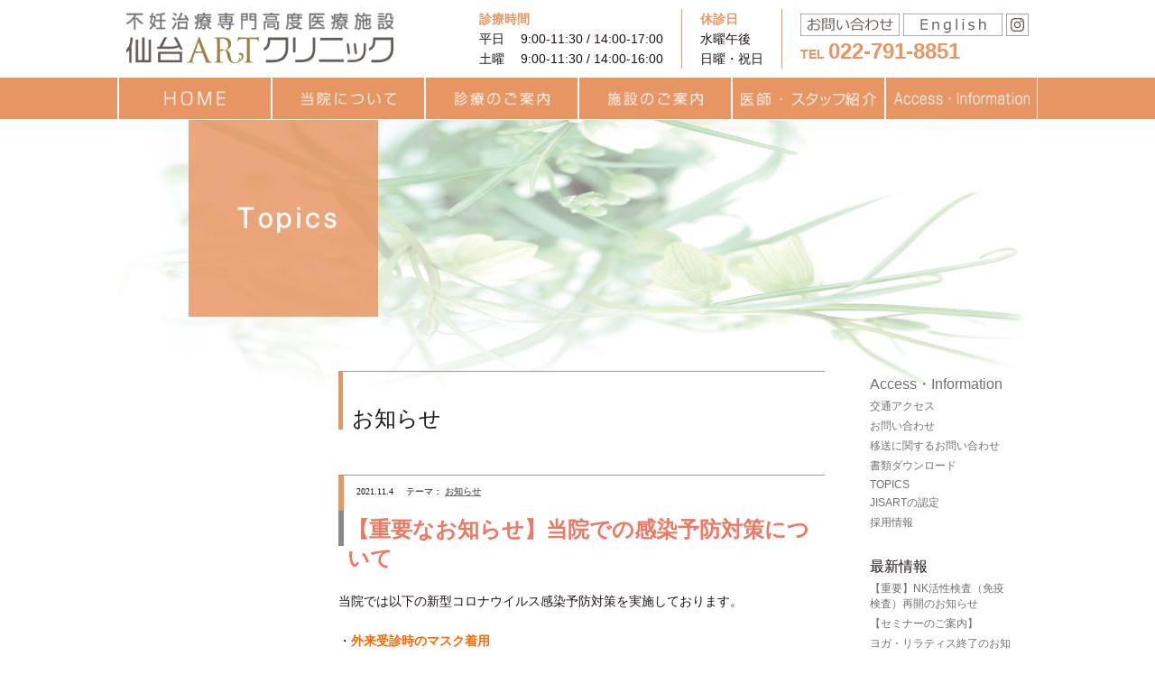

--- FILE ---
content_type: text/html; charset=UTF-8
request_url: https://www.sendai-art-cl.jp/%E3%80%90%E9%87%8D%E8%A6%81%E3%81%AA%E3%81%8A%E7%9F%A5%E3%82%89%E3%81%9B%E3%80%91%E7%B7%8A%E6%80%A5%E4%BA%8B%E6%85%8B%E5%AE%A3%E8%A8%80%E7%99%BA%E4%BB%A4%E3%81%AB%E4%BC%B4%E3%81%84%E3%80%81%E5%BD%93/
body_size: 73902
content:
<!DOCTYPE html>
<html dir="ltr" lang="ja">
<head>
<meta charset="UTF-8">
<meta name="viewport" content="width=device-width,initial-scale=1.0" />
<title>【重要なお知らせ】当院での感染予防対策について | 仙台ARTクリニック 不妊治療・不妊専門クリニック</title>
<meta name="keywords" content="" />
<meta name="description" content="" />
<meta http-equiv="Content-Script-Type" content="text/javascript" />
<meta http-equiv="Pragma" content="no-cache" />
<meta http-equiv="Cache-Control" content="no-cache" />

<!-- Google Tag Manager -->
<script>(function(w,d,s,l,i){w[l]=w[l]||[];w[l].push({'gtm.start':
                                                    new Date().getTime(),event:'gtm.js'});var f=d.getElementsByTagName(s)[0],
    j=d.createElement(s),dl=l!='dataLayer'?'&l='+l:'';j.async=true;j.src=
      'https://www.googletagmanager.com/gtm.js?id='+i+dl;f.parentNode.insertBefore(j,f);
                          })(window,document,'script','dataLayer','GTM-TVP63CQ');</script>
<!-- End Google Tag Manager -->

<link rel="shortcut icon" href="https://www.sendai-art-cl.jp/wp-content/themes/sendai-art/lib/img/common/favicon.ico" type="image/*">
<link rel="icon" href="https://www.sendai-art-cl.jp/wp-content/themes/sendai-art/lib/img/common/favicon.ico" type="image/*">
<link rel="apple-touch-icon-precomposed" href="https://www.sendai-art-cl.jp/wp-content/themes/sendai-art/lib/img/common/favicon.png" />
<link rel="apple-touch-icon" href="https://www.sendai-art-cl.jp/wp-content/themes/sendai-art/lib/img/common/favicon.png">
<!--[if IE]>
<link rel="shortcut icon" href="https://www.sendai-art-cl.jp/wp-content/themes/sendai-art/lib/img/common/favicon.ico">
<![endif]-->

<!--css-->
<link href="https://www.sendai-art-cl.jp/wp-content/themes/sendai-art/lib/css/common.css?20260121-0713" rel="stylesheet" type="text/css" />
<link href="https://www.sendai-art-cl.jp/wp-content/themes/sendai-art/lib/css/contents.css?20260121-0713" rel="stylesheet" type="text/css" />
<link href="https://www.sendai-art-cl.jp/wp-content/themes/sendai-art/lib/css/drop_navmemu.css?20260121-0713" rel="stylesheet" type="text/css" />
<!--[if lt IE 9]>
<script src="https://www.sendai-art-cl.jp/wp-content/themes/sendai-art/lib/js/html5shiv.min.js"></script>
<script src="https://www.sendai-art-cl.jp/wp-content/themes/sendai-art/lib/js/css3-mediaqueries.js"></script>
<![endif]-->

		<!-- All in One SEO 4.9.0 - aioseo.com -->
	<meta name="description" content="当院では以下の新型コロナウイルス感染予防対策を実施しております。・外来受診時のマスク着用・入り口での手指消毒・" />
	<meta name="robots" content="max-image-preview:large" />
	<meta name="author" content="SAC_STAFF"/>
	<link rel="canonical" href="https://www.sendai-art-cl.jp/%e3%80%90%e9%87%8d%e8%a6%81%e3%81%aa%e3%81%8a%e7%9f%a5%e3%82%89%e3%81%9b%e3%80%91%e7%b7%8a%e6%80%a5%e4%ba%8b%e6%85%8b%e5%ae%a3%e8%a8%80%e7%99%ba%e4%bb%a4%e3%81%ab%e4%bc%b4%e3%81%84%e3%80%81%e5%bd%93/" />
	<meta name="generator" content="All in One SEO (AIOSEO) 4.9.0" />
		<script type="application/ld+json" class="aioseo-schema">
			{"@context":"https:\/\/schema.org","@graph":[{"@type":"Article","@id":"https:\/\/www.sendai-art-cl.jp\/%e3%80%90%e9%87%8d%e8%a6%81%e3%81%aa%e3%81%8a%e7%9f%a5%e3%82%89%e3%81%9b%e3%80%91%e7%b7%8a%e6%80%a5%e4%ba%8b%e6%85%8b%e5%ae%a3%e8%a8%80%e7%99%ba%e4%bb%a4%e3%81%ab%e4%bc%b4%e3%81%84%e3%80%81%e5%bd%93\/#article","name":"\u3010\u91cd\u8981\u306a\u304a\u77e5\u3089\u305b\u3011\u5f53\u9662\u3067\u306e\u611f\u67d3\u4e88\u9632\u5bfe\u7b56\u306b\u3064\u3044\u3066 | \u4e0d\u598a\u6cbb\u7642 \u9ad8\u5ea6\u751f\u6b96\u533b\u7642\u5c02\u9580 \u4ed9\u53f0ART\u30af\u30ea\u30cb\u30c3\u30af","headline":"\u3010\u91cd\u8981\u306a\u304a\u77e5\u3089\u305b\u3011\u5f53\u9662\u3067\u306e\u611f\u67d3\u4e88\u9632\u5bfe\u7b56\u306b\u3064\u3044\u3066","author":{"@id":"https:\/\/www.sendai-art-cl.jp\/author\/sac_staff\/#author"},"publisher":{"@id":"https:\/\/www.sendai-art-cl.jp\/#organization"},"datePublished":"2021-11-04T11:36:36+09:00","dateModified":"2021-11-04T11:39:34+09:00","inLanguage":"ja","mainEntityOfPage":{"@id":"https:\/\/www.sendai-art-cl.jp\/%e3%80%90%e9%87%8d%e8%a6%81%e3%81%aa%e3%81%8a%e7%9f%a5%e3%82%89%e3%81%9b%e3%80%91%e7%b7%8a%e6%80%a5%e4%ba%8b%e6%85%8b%e5%ae%a3%e8%a8%80%e7%99%ba%e4%bb%a4%e3%81%ab%e4%bc%b4%e3%81%84%e3%80%81%e5%bd%93\/#webpage"},"isPartOf":{"@id":"https:\/\/www.sendai-art-cl.jp\/%e3%80%90%e9%87%8d%e8%a6%81%e3%81%aa%e3%81%8a%e7%9f%a5%e3%82%89%e3%81%9b%e3%80%91%e7%b7%8a%e6%80%a5%e4%ba%8b%e6%85%8b%e5%ae%a3%e8%a8%80%e7%99%ba%e4%bb%a4%e3%81%ab%e4%bc%b4%e3%81%84%e3%80%81%e5%bd%93\/#webpage"},"articleSection":"\u304a\u77e5\u3089\u305b"},{"@type":"BreadcrumbList","@id":"https:\/\/www.sendai-art-cl.jp\/%e3%80%90%e9%87%8d%e8%a6%81%e3%81%aa%e3%81%8a%e7%9f%a5%e3%82%89%e3%81%9b%e3%80%91%e7%b7%8a%e6%80%a5%e4%ba%8b%e6%85%8b%e5%ae%a3%e8%a8%80%e7%99%ba%e4%bb%a4%e3%81%ab%e4%bc%b4%e3%81%84%e3%80%81%e5%bd%93\/#breadcrumblist","itemListElement":[{"@type":"ListItem","@id":"https:\/\/www.sendai-art-cl.jp#listItem","position":1,"name":"\u30db\u30fc\u30e0","item":"https:\/\/www.sendai-art-cl.jp","nextItem":{"@type":"ListItem","@id":"https:\/\/www.sendai-art-cl.jp\/category\/topice\/#listItem","name":"\u304a\u77e5\u3089\u305b"}},{"@type":"ListItem","@id":"https:\/\/www.sendai-art-cl.jp\/category\/topice\/#listItem","position":2,"name":"\u304a\u77e5\u3089\u305b","item":"https:\/\/www.sendai-art-cl.jp\/category\/topice\/","nextItem":{"@type":"ListItem","@id":"https:\/\/www.sendai-art-cl.jp\/%e3%80%90%e9%87%8d%e8%a6%81%e3%81%aa%e3%81%8a%e7%9f%a5%e3%82%89%e3%81%9b%e3%80%91%e7%b7%8a%e6%80%a5%e4%ba%8b%e6%85%8b%e5%ae%a3%e8%a8%80%e7%99%ba%e4%bb%a4%e3%81%ab%e4%bc%b4%e3%81%84%e3%80%81%e5%bd%93\/#listItem","name":"\u3010\u91cd\u8981\u306a\u304a\u77e5\u3089\u305b\u3011\u5f53\u9662\u3067\u306e\u611f\u67d3\u4e88\u9632\u5bfe\u7b56\u306b\u3064\u3044\u3066"},"previousItem":{"@type":"ListItem","@id":"https:\/\/www.sendai-art-cl.jp#listItem","name":"\u30db\u30fc\u30e0"}},{"@type":"ListItem","@id":"https:\/\/www.sendai-art-cl.jp\/%e3%80%90%e9%87%8d%e8%a6%81%e3%81%aa%e3%81%8a%e7%9f%a5%e3%82%89%e3%81%9b%e3%80%91%e7%b7%8a%e6%80%a5%e4%ba%8b%e6%85%8b%e5%ae%a3%e8%a8%80%e7%99%ba%e4%bb%a4%e3%81%ab%e4%bc%b4%e3%81%84%e3%80%81%e5%bd%93\/#listItem","position":3,"name":"\u3010\u91cd\u8981\u306a\u304a\u77e5\u3089\u305b\u3011\u5f53\u9662\u3067\u306e\u611f\u67d3\u4e88\u9632\u5bfe\u7b56\u306b\u3064\u3044\u3066","previousItem":{"@type":"ListItem","@id":"https:\/\/www.sendai-art-cl.jp\/category\/topice\/#listItem","name":"\u304a\u77e5\u3089\u305b"}}]},{"@type":"Organization","@id":"https:\/\/www.sendai-art-cl.jp\/#organization","name":"\u4e0d\u598a\u6cbb\u7642 \u9ad8\u5ea6\u751f\u6b96\u533b\u7642\u5c02\u9580 \u4ed9\u53f0ART\u30af\u30ea\u30cb\u30c3\u30af","description":"\u5bae\u57ce\u770c\u4ed9\u53f0\u5e02","url":"https:\/\/www.sendai-art-cl.jp\/"},{"@type":"Person","@id":"https:\/\/www.sendai-art-cl.jp\/author\/sac_staff\/#author","url":"https:\/\/www.sendai-art-cl.jp\/author\/sac_staff\/","name":"SAC_STAFF","image":{"@type":"ImageObject","@id":"https:\/\/www.sendai-art-cl.jp\/%e3%80%90%e9%87%8d%e8%a6%81%e3%81%aa%e3%81%8a%e7%9f%a5%e3%82%89%e3%81%9b%e3%80%91%e7%b7%8a%e6%80%a5%e4%ba%8b%e6%85%8b%e5%ae%a3%e8%a8%80%e7%99%ba%e4%bb%a4%e3%81%ab%e4%bc%b4%e3%81%84%e3%80%81%e5%bd%93\/#authorImage","url":"https:\/\/secure.gravatar.com\/avatar\/319253a61206509fee250b577a09627d73b857257f430349d5e227028716e979?s=96&d=mm&r=g","width":96,"height":96,"caption":"SAC_STAFF"}},{"@type":"WebPage","@id":"https:\/\/www.sendai-art-cl.jp\/%e3%80%90%e9%87%8d%e8%a6%81%e3%81%aa%e3%81%8a%e7%9f%a5%e3%82%89%e3%81%9b%e3%80%91%e7%b7%8a%e6%80%a5%e4%ba%8b%e6%85%8b%e5%ae%a3%e8%a8%80%e7%99%ba%e4%bb%a4%e3%81%ab%e4%bc%b4%e3%81%84%e3%80%81%e5%bd%93\/#webpage","url":"https:\/\/www.sendai-art-cl.jp\/%e3%80%90%e9%87%8d%e8%a6%81%e3%81%aa%e3%81%8a%e7%9f%a5%e3%82%89%e3%81%9b%e3%80%91%e7%b7%8a%e6%80%a5%e4%ba%8b%e6%85%8b%e5%ae%a3%e8%a8%80%e7%99%ba%e4%bb%a4%e3%81%ab%e4%bc%b4%e3%81%84%e3%80%81%e5%bd%93\/","name":"\u3010\u91cd\u8981\u306a\u304a\u77e5\u3089\u305b\u3011\u5f53\u9662\u3067\u306e\u611f\u67d3\u4e88\u9632\u5bfe\u7b56\u306b\u3064\u3044\u3066 | \u4e0d\u598a\u6cbb\u7642 \u9ad8\u5ea6\u751f\u6b96\u533b\u7642\u5c02\u9580 \u4ed9\u53f0ART\u30af\u30ea\u30cb\u30c3\u30af","description":"\u5f53\u9662\u3067\u306f\u4ee5\u4e0b\u306e\u65b0\u578b\u30b3\u30ed\u30ca\u30a6\u30a4\u30eb\u30b9\u611f\u67d3\u4e88\u9632\u5bfe\u7b56\u3092\u5b9f\u65bd\u3057\u3066\u304a\u308a\u307e\u3059\u3002\u30fb\u5916\u6765\u53d7\u8a3a\u6642\u306e\u30de\u30b9\u30af\u7740\u7528\u30fb\u5165\u308a\u53e3\u3067\u306e\u624b\u6307\u6d88\u6bd2\u30fb","inLanguage":"ja","isPartOf":{"@id":"https:\/\/www.sendai-art-cl.jp\/#website"},"breadcrumb":{"@id":"https:\/\/www.sendai-art-cl.jp\/%e3%80%90%e9%87%8d%e8%a6%81%e3%81%aa%e3%81%8a%e7%9f%a5%e3%82%89%e3%81%9b%e3%80%91%e7%b7%8a%e6%80%a5%e4%ba%8b%e6%85%8b%e5%ae%a3%e8%a8%80%e7%99%ba%e4%bb%a4%e3%81%ab%e4%bc%b4%e3%81%84%e3%80%81%e5%bd%93\/#breadcrumblist"},"author":{"@id":"https:\/\/www.sendai-art-cl.jp\/author\/sac_staff\/#author"},"creator":{"@id":"https:\/\/www.sendai-art-cl.jp\/author\/sac_staff\/#author"},"datePublished":"2021-11-04T11:36:36+09:00","dateModified":"2021-11-04T11:39:34+09:00"},{"@type":"WebSite","@id":"https:\/\/www.sendai-art-cl.jp\/#website","url":"https:\/\/www.sendai-art-cl.jp\/","name":"\u4e0d\u598a\u6cbb\u7642 \u9ad8\u5ea6\u751f\u6b96\u533b\u7642\u5c02\u9580 \u4ed9\u53f0ART\u30af\u30ea\u30cb\u30c3\u30af","description":"\u5bae\u57ce\u770c\u4ed9\u53f0\u5e02","inLanguage":"ja","publisher":{"@id":"https:\/\/www.sendai-art-cl.jp\/#organization"}}]}
		</script>
		<!-- All in One SEO -->

<link rel='dns-prefetch' href='//challenges.cloudflare.com' />
<link rel='dns-prefetch' href='//fonts.googleapis.com' />
<link rel="alternate" type="application/rss+xml" title="不妊治療 高度生殖医療専門 仙台ARTクリニック &raquo; フィード" href="https://www.sendai-art-cl.jp/feed/" />
<link rel="alternate" type="application/rss+xml" title="不妊治療 高度生殖医療専門 仙台ARTクリニック &raquo; コメントフィード" href="https://www.sendai-art-cl.jp/comments/feed/" />
<link rel="alternate" title="oEmbed (JSON)" type="application/json+oembed" href="https://www.sendai-art-cl.jp/wp-json/oembed/1.0/embed?url=https%3A%2F%2Fwww.sendai-art-cl.jp%2F%25e3%2580%2590%25e9%2587%258d%25e8%25a6%2581%25e3%2581%25aa%25e3%2581%258a%25e7%259f%25a5%25e3%2582%2589%25e3%2581%259b%25e3%2580%2591%25e7%25b7%258a%25e6%2580%25a5%25e4%25ba%258b%25e6%2585%258b%25e5%25ae%25a3%25e8%25a8%2580%25e7%2599%25ba%25e4%25bb%25a4%25e3%2581%25ab%25e4%25bc%25b4%25e3%2581%2584%25e3%2580%2581%25e5%25bd%2593%2F" />
<link rel="alternate" title="oEmbed (XML)" type="text/xml+oembed" href="https://www.sendai-art-cl.jp/wp-json/oembed/1.0/embed?url=https%3A%2F%2Fwww.sendai-art-cl.jp%2F%25e3%2580%2590%25e9%2587%258d%25e8%25a6%2581%25e3%2581%25aa%25e3%2581%258a%25e7%259f%25a5%25e3%2582%2589%25e3%2581%259b%25e3%2580%2591%25e7%25b7%258a%25e6%2580%25a5%25e4%25ba%258b%25e6%2585%258b%25e5%25ae%25a3%25e8%25a8%2580%25e7%2599%25ba%25e4%25bb%25a4%25e3%2581%25ab%25e4%25bc%25b4%25e3%2581%2584%25e3%2580%2581%25e5%25bd%2593%2F&#038;format=xml" />
<style id='wp-img-auto-sizes-contain-inline-css' type='text/css'>
img:is([sizes=auto i],[sizes^="auto," i]){contain-intrinsic-size:3000px 1500px}
/*# sourceURL=wp-img-auto-sizes-contain-inline-css */
</style>
<style id='wp-emoji-styles-inline-css' type='text/css'>

	img.wp-smiley, img.emoji {
		display: inline !important;
		border: none !important;
		box-shadow: none !important;
		height: 1em !important;
		width: 1em !important;
		margin: 0 0.07em !important;
		vertical-align: -0.1em !important;
		background: none !important;
		padding: 0 !important;
	}
/*# sourceURL=wp-emoji-styles-inline-css */
</style>
<style id='wp-block-library-inline-css' type='text/css'>
:root{--wp-block-synced-color:#7a00df;--wp-block-synced-color--rgb:122,0,223;--wp-bound-block-color:var(--wp-block-synced-color);--wp-editor-canvas-background:#ddd;--wp-admin-theme-color:#007cba;--wp-admin-theme-color--rgb:0,124,186;--wp-admin-theme-color-darker-10:#006ba1;--wp-admin-theme-color-darker-10--rgb:0,107,160.5;--wp-admin-theme-color-darker-20:#005a87;--wp-admin-theme-color-darker-20--rgb:0,90,135;--wp-admin-border-width-focus:2px}@media (min-resolution:192dpi){:root{--wp-admin-border-width-focus:1.5px}}.wp-element-button{cursor:pointer}:root .has-very-light-gray-background-color{background-color:#eee}:root .has-very-dark-gray-background-color{background-color:#313131}:root .has-very-light-gray-color{color:#eee}:root .has-very-dark-gray-color{color:#313131}:root .has-vivid-green-cyan-to-vivid-cyan-blue-gradient-background{background:linear-gradient(135deg,#00d084,#0693e3)}:root .has-purple-crush-gradient-background{background:linear-gradient(135deg,#34e2e4,#4721fb 50%,#ab1dfe)}:root .has-hazy-dawn-gradient-background{background:linear-gradient(135deg,#faaca8,#dad0ec)}:root .has-subdued-olive-gradient-background{background:linear-gradient(135deg,#fafae1,#67a671)}:root .has-atomic-cream-gradient-background{background:linear-gradient(135deg,#fdd79a,#004a59)}:root .has-nightshade-gradient-background{background:linear-gradient(135deg,#330968,#31cdcf)}:root .has-midnight-gradient-background{background:linear-gradient(135deg,#020381,#2874fc)}:root{--wp--preset--font-size--normal:16px;--wp--preset--font-size--huge:42px}.has-regular-font-size{font-size:1em}.has-larger-font-size{font-size:2.625em}.has-normal-font-size{font-size:var(--wp--preset--font-size--normal)}.has-huge-font-size{font-size:var(--wp--preset--font-size--huge)}.has-text-align-center{text-align:center}.has-text-align-left{text-align:left}.has-text-align-right{text-align:right}.has-fit-text{white-space:nowrap!important}#end-resizable-editor-section{display:none}.aligncenter{clear:both}.items-justified-left{justify-content:flex-start}.items-justified-center{justify-content:center}.items-justified-right{justify-content:flex-end}.items-justified-space-between{justify-content:space-between}.screen-reader-text{border:0;clip-path:inset(50%);height:1px;margin:-1px;overflow:hidden;padding:0;position:absolute;width:1px;word-wrap:normal!important}.screen-reader-text:focus{background-color:#ddd;clip-path:none;color:#444;display:block;font-size:1em;height:auto;left:5px;line-height:normal;padding:15px 23px 14px;text-decoration:none;top:5px;width:auto;z-index:100000}html :where(.has-border-color){border-style:solid}html :where([style*=border-top-color]){border-top-style:solid}html :where([style*=border-right-color]){border-right-style:solid}html :where([style*=border-bottom-color]){border-bottom-style:solid}html :where([style*=border-left-color]){border-left-style:solid}html :where([style*=border-width]){border-style:solid}html :where([style*=border-top-width]){border-top-style:solid}html :where([style*=border-right-width]){border-right-style:solid}html :where([style*=border-bottom-width]){border-bottom-style:solid}html :where([style*=border-left-width]){border-left-style:solid}html :where(img[class*=wp-image-]){height:auto;max-width:100%}:where(figure){margin:0 0 1em}html :where(.is-position-sticky){--wp-admin--admin-bar--position-offset:var(--wp-admin--admin-bar--height,0px)}@media screen and (max-width:600px){html :where(.is-position-sticky){--wp-admin--admin-bar--position-offset:0px}}

/*# sourceURL=wp-block-library-inline-css */
</style><style id='global-styles-inline-css' type='text/css'>
:root{--wp--preset--aspect-ratio--square: 1;--wp--preset--aspect-ratio--4-3: 4/3;--wp--preset--aspect-ratio--3-4: 3/4;--wp--preset--aspect-ratio--3-2: 3/2;--wp--preset--aspect-ratio--2-3: 2/3;--wp--preset--aspect-ratio--16-9: 16/9;--wp--preset--aspect-ratio--9-16: 9/16;--wp--preset--color--black: #000000;--wp--preset--color--cyan-bluish-gray: #abb8c3;--wp--preset--color--white: #ffffff;--wp--preset--color--pale-pink: #f78da7;--wp--preset--color--vivid-red: #cf2e2e;--wp--preset--color--luminous-vivid-orange: #ff6900;--wp--preset--color--luminous-vivid-amber: #fcb900;--wp--preset--color--light-green-cyan: #7bdcb5;--wp--preset--color--vivid-green-cyan: #00d084;--wp--preset--color--pale-cyan-blue: #8ed1fc;--wp--preset--color--vivid-cyan-blue: #0693e3;--wp--preset--color--vivid-purple: #9b51e0;--wp--preset--gradient--vivid-cyan-blue-to-vivid-purple: linear-gradient(135deg,rgb(6,147,227) 0%,rgb(155,81,224) 100%);--wp--preset--gradient--light-green-cyan-to-vivid-green-cyan: linear-gradient(135deg,rgb(122,220,180) 0%,rgb(0,208,130) 100%);--wp--preset--gradient--luminous-vivid-amber-to-luminous-vivid-orange: linear-gradient(135deg,rgb(252,185,0) 0%,rgb(255,105,0) 100%);--wp--preset--gradient--luminous-vivid-orange-to-vivid-red: linear-gradient(135deg,rgb(255,105,0) 0%,rgb(207,46,46) 100%);--wp--preset--gradient--very-light-gray-to-cyan-bluish-gray: linear-gradient(135deg,rgb(238,238,238) 0%,rgb(169,184,195) 100%);--wp--preset--gradient--cool-to-warm-spectrum: linear-gradient(135deg,rgb(74,234,220) 0%,rgb(151,120,209) 20%,rgb(207,42,186) 40%,rgb(238,44,130) 60%,rgb(251,105,98) 80%,rgb(254,248,76) 100%);--wp--preset--gradient--blush-light-purple: linear-gradient(135deg,rgb(255,206,236) 0%,rgb(152,150,240) 100%);--wp--preset--gradient--blush-bordeaux: linear-gradient(135deg,rgb(254,205,165) 0%,rgb(254,45,45) 50%,rgb(107,0,62) 100%);--wp--preset--gradient--luminous-dusk: linear-gradient(135deg,rgb(255,203,112) 0%,rgb(199,81,192) 50%,rgb(65,88,208) 100%);--wp--preset--gradient--pale-ocean: linear-gradient(135deg,rgb(255,245,203) 0%,rgb(182,227,212) 50%,rgb(51,167,181) 100%);--wp--preset--gradient--electric-grass: linear-gradient(135deg,rgb(202,248,128) 0%,rgb(113,206,126) 100%);--wp--preset--gradient--midnight: linear-gradient(135deg,rgb(2,3,129) 0%,rgb(40,116,252) 100%);--wp--preset--font-size--small: 13px;--wp--preset--font-size--medium: 20px;--wp--preset--font-size--large: 36px;--wp--preset--font-size--x-large: 42px;--wp--preset--spacing--20: 0.44rem;--wp--preset--spacing--30: 0.67rem;--wp--preset--spacing--40: 1rem;--wp--preset--spacing--50: 1.5rem;--wp--preset--spacing--60: 2.25rem;--wp--preset--spacing--70: 3.38rem;--wp--preset--spacing--80: 5.06rem;--wp--preset--shadow--natural: 6px 6px 9px rgba(0, 0, 0, 0.2);--wp--preset--shadow--deep: 12px 12px 50px rgba(0, 0, 0, 0.4);--wp--preset--shadow--sharp: 6px 6px 0px rgba(0, 0, 0, 0.2);--wp--preset--shadow--outlined: 6px 6px 0px -3px rgb(255, 255, 255), 6px 6px rgb(0, 0, 0);--wp--preset--shadow--crisp: 6px 6px 0px rgb(0, 0, 0);}:where(.is-layout-flex){gap: 0.5em;}:where(.is-layout-grid){gap: 0.5em;}body .is-layout-flex{display: flex;}.is-layout-flex{flex-wrap: wrap;align-items: center;}.is-layout-flex > :is(*, div){margin: 0;}body .is-layout-grid{display: grid;}.is-layout-grid > :is(*, div){margin: 0;}:where(.wp-block-columns.is-layout-flex){gap: 2em;}:where(.wp-block-columns.is-layout-grid){gap: 2em;}:where(.wp-block-post-template.is-layout-flex){gap: 1.25em;}:where(.wp-block-post-template.is-layout-grid){gap: 1.25em;}.has-black-color{color: var(--wp--preset--color--black) !important;}.has-cyan-bluish-gray-color{color: var(--wp--preset--color--cyan-bluish-gray) !important;}.has-white-color{color: var(--wp--preset--color--white) !important;}.has-pale-pink-color{color: var(--wp--preset--color--pale-pink) !important;}.has-vivid-red-color{color: var(--wp--preset--color--vivid-red) !important;}.has-luminous-vivid-orange-color{color: var(--wp--preset--color--luminous-vivid-orange) !important;}.has-luminous-vivid-amber-color{color: var(--wp--preset--color--luminous-vivid-amber) !important;}.has-light-green-cyan-color{color: var(--wp--preset--color--light-green-cyan) !important;}.has-vivid-green-cyan-color{color: var(--wp--preset--color--vivid-green-cyan) !important;}.has-pale-cyan-blue-color{color: var(--wp--preset--color--pale-cyan-blue) !important;}.has-vivid-cyan-blue-color{color: var(--wp--preset--color--vivid-cyan-blue) !important;}.has-vivid-purple-color{color: var(--wp--preset--color--vivid-purple) !important;}.has-black-background-color{background-color: var(--wp--preset--color--black) !important;}.has-cyan-bluish-gray-background-color{background-color: var(--wp--preset--color--cyan-bluish-gray) !important;}.has-white-background-color{background-color: var(--wp--preset--color--white) !important;}.has-pale-pink-background-color{background-color: var(--wp--preset--color--pale-pink) !important;}.has-vivid-red-background-color{background-color: var(--wp--preset--color--vivid-red) !important;}.has-luminous-vivid-orange-background-color{background-color: var(--wp--preset--color--luminous-vivid-orange) !important;}.has-luminous-vivid-amber-background-color{background-color: var(--wp--preset--color--luminous-vivid-amber) !important;}.has-light-green-cyan-background-color{background-color: var(--wp--preset--color--light-green-cyan) !important;}.has-vivid-green-cyan-background-color{background-color: var(--wp--preset--color--vivid-green-cyan) !important;}.has-pale-cyan-blue-background-color{background-color: var(--wp--preset--color--pale-cyan-blue) !important;}.has-vivid-cyan-blue-background-color{background-color: var(--wp--preset--color--vivid-cyan-blue) !important;}.has-vivid-purple-background-color{background-color: var(--wp--preset--color--vivid-purple) !important;}.has-black-border-color{border-color: var(--wp--preset--color--black) !important;}.has-cyan-bluish-gray-border-color{border-color: var(--wp--preset--color--cyan-bluish-gray) !important;}.has-white-border-color{border-color: var(--wp--preset--color--white) !important;}.has-pale-pink-border-color{border-color: var(--wp--preset--color--pale-pink) !important;}.has-vivid-red-border-color{border-color: var(--wp--preset--color--vivid-red) !important;}.has-luminous-vivid-orange-border-color{border-color: var(--wp--preset--color--luminous-vivid-orange) !important;}.has-luminous-vivid-amber-border-color{border-color: var(--wp--preset--color--luminous-vivid-amber) !important;}.has-light-green-cyan-border-color{border-color: var(--wp--preset--color--light-green-cyan) !important;}.has-vivid-green-cyan-border-color{border-color: var(--wp--preset--color--vivid-green-cyan) !important;}.has-pale-cyan-blue-border-color{border-color: var(--wp--preset--color--pale-cyan-blue) !important;}.has-vivid-cyan-blue-border-color{border-color: var(--wp--preset--color--vivid-cyan-blue) !important;}.has-vivid-purple-border-color{border-color: var(--wp--preset--color--vivid-purple) !important;}.has-vivid-cyan-blue-to-vivid-purple-gradient-background{background: var(--wp--preset--gradient--vivid-cyan-blue-to-vivid-purple) !important;}.has-light-green-cyan-to-vivid-green-cyan-gradient-background{background: var(--wp--preset--gradient--light-green-cyan-to-vivid-green-cyan) !important;}.has-luminous-vivid-amber-to-luminous-vivid-orange-gradient-background{background: var(--wp--preset--gradient--luminous-vivid-amber-to-luminous-vivid-orange) !important;}.has-luminous-vivid-orange-to-vivid-red-gradient-background{background: var(--wp--preset--gradient--luminous-vivid-orange-to-vivid-red) !important;}.has-very-light-gray-to-cyan-bluish-gray-gradient-background{background: var(--wp--preset--gradient--very-light-gray-to-cyan-bluish-gray) !important;}.has-cool-to-warm-spectrum-gradient-background{background: var(--wp--preset--gradient--cool-to-warm-spectrum) !important;}.has-blush-light-purple-gradient-background{background: var(--wp--preset--gradient--blush-light-purple) !important;}.has-blush-bordeaux-gradient-background{background: var(--wp--preset--gradient--blush-bordeaux) !important;}.has-luminous-dusk-gradient-background{background: var(--wp--preset--gradient--luminous-dusk) !important;}.has-pale-ocean-gradient-background{background: var(--wp--preset--gradient--pale-ocean) !important;}.has-electric-grass-gradient-background{background: var(--wp--preset--gradient--electric-grass) !important;}.has-midnight-gradient-background{background: var(--wp--preset--gradient--midnight) !important;}.has-small-font-size{font-size: var(--wp--preset--font-size--small) !important;}.has-medium-font-size{font-size: var(--wp--preset--font-size--medium) !important;}.has-large-font-size{font-size: var(--wp--preset--font-size--large) !important;}.has-x-large-font-size{font-size: var(--wp--preset--font-size--x-large) !important;}
/*# sourceURL=global-styles-inline-css */
</style>

<style id='classic-theme-styles-inline-css' type='text/css'>
/*! This file is auto-generated */
.wp-block-button__link{color:#fff;background-color:#32373c;border-radius:9999px;box-shadow:none;text-decoration:none;padding:calc(.667em + 2px) calc(1.333em + 2px);font-size:1.125em}.wp-block-file__button{background:#32373c;color:#fff;text-decoration:none}
/*# sourceURL=/wp-includes/css/classic-themes.min.css */
</style>
<link rel='stylesheet' id='contact-form-7-css' href='https://www.sendai-art-cl.jp/wp-content/plugins/contact-form-7/includes/css/styles.css' type='text/css' media='all' />
<link rel='stylesheet' id='wp-ulike-css' href='https://www.sendai-art-cl.jp/wp-content/plugins/wp-ulike/assets/css/wp-ulike.min.css' type='text/css' media='all' />
<link rel='stylesheet' id='googleFonts-css' href='https://fonts.googleapis.com/css?family=Lato%3A400%2C700%2C400italic%2C700italic' type='text/css' media='all' />
<link rel='stylesheet' id='cf7cf-style-css' href='https://www.sendai-art-cl.jp/wp-content/plugins/cf7-conditional-fields/style.css' type='text/css' media='all' />
<link rel='stylesheet' id='bones-stylesheet-css' href='https://www.sendai-art-cl.jp/wp-content/themes/sendai-art/library/css/style.css' type='text/css' media='all' />
<script type="text/javascript" src="https://www.sendai-art-cl.jp/wp-includes/js/jquery/jquery.min.js" id="jquery-core-js"></script>
<script type="text/javascript" src="https://www.sendai-art-cl.jp/wp-includes/js/jquery/jquery-migrate.min.js" id="jquery-migrate-js"></script>
<script type="text/javascript" src="https://www.sendai-art-cl.jp/wp-content/themes/sendai-art/library/js/libs/modernizr.custom.min.js" id="bones-modernizr-js"></script>
<link rel="https://api.w.org/" href="https://www.sendai-art-cl.jp/wp-json/" /><link rel="alternate" title="JSON" type="application/json" href="https://www.sendai-art-cl.jp/wp-json/wp/v2/posts/4920" /><link rel='shortlink' href='https://www.sendai-art-cl.jp/?p=4920' />
		<style type="text/css" id="wp-custom-css">
			a.btn1 {
	display: inline-block;
	position: relative;
	width: 220px;
	padding: 0.8em;
	text-align: center;
	border-top: 2px solid #FBC02D;
	border-bottom: 2px solid #FBC02D;
	text-decoration: none;
	font-weight: bold;
	color: #cd853f;
}
a.btn1:before, a.btn1:after {
	content: '';
	position: absolute;
	top: -7px;
	width: 2px;
	height: calc(100% + 14px);
	background-color: #FBC02D;
	transition: .3s;
}
a.btn1:before {
	left: 7px;
}
a.btn1:after {
	right: 7px;
}
a.btn1:hover:before{
	top: 0px;
	left:0;
	height: 100%;
}
a.btn1:hover:after{
	top: 0px;
	right: 0;
	height: 100%;
}


.btn2 {
  display: inline-block;
  padding: 0.5em 1em;
  text-decoration: none;
  background: #f7f7f7;
  border-left: solid 6px #FBC02D;/*左線*/
  color: #cd853f;/*文字色*/
  font-weight: bold;
  box-shadow: 0px 2px 2px rgba(0, 0, 0, 0.29);
}
.btn2:active {
  box-shadow: inset 0 0 2px rgba(128, 128, 128, 0.1);
  transform: translateY(2px);
}


.box1 {
    position: relative;
    margin: 1em;
    padding: 1em 1em 0em 1em;
    border: solid 3px #346fa8;
    border-radius: 8px;
}
.box1 .box-title1 {
    position: absolute;
    display: inline-block;
    top: -13px;
    left: 10px;
    padding: 0 9px;
    line-height: 1;
    font-size: 19px;
    background: #FFF;
    color: #346fa8;
    font-weight: bold;
}
.box1 p {
    margin: 0.2em; 
    padding: 0.7em;
}

.box2 {
    position: relative;
    margin: 1em;
    padding: 1em 1em 0em 1em;
    border: solid 3px #478dcf;
    border-radius: 8px;
}
.box2 .box-title2 {
    position: absolute;
    display: inline-block;
    top: -13px;
    left: 10px;
    padding: 0 9px;
    line-height: 1;
    font-size: 19px;
    background: #FFF;
    color: #478dcf;
    font-weight: bold;
}
.box2 p {
    margin: 0.2em; 
    padding: 0.7em;
}

.box3 {
    position: relative;
    margin: 1em;
    padding: 1em 1em 0em 1em;
    border: solid 3px #6da5d9;
    border-radius: 8px;
}
.box3 .box-title3 {
    position: absolute;
    display: inline-block;
    top: -13px;
    left: 10px;
    padding: 0 9px;
    line-height: 1;
    font-size: 19px;
    background: #FFF;
    color: #6da5d9;
    font-weight: bold;
}
.box3 p {
    margin: 0.2em; 
    padding: 1em;
}

.box4 {
    position: relative;
    margin: 1em;
    padding: 1em 1em 0em 1em;
    border: solid 3px #8bb7e1;
    border-radius: 8px;
}
.box4 .box-title4 {
    position: absolute;
    display: inline-block;
    top: -13px;
    left: 10px;
    padding: 0 9px;
    line-height: 1;
    font-size: 19px;
    background: #FFF;
    color: #8bb7e1;
    font-weight: bold;
}
.box4 p {
    margin: 0.2em; 
    padding: 0.7em;
}


.balloon-simple {
 width: 100%;
 margin: 20px 0;
 overflow: hidden;　
}
.balloon-simple .balloon {
 width: 100%; 
}
.serif-right,
.serif-left {
 position: relative;
 padding: 20px 30px 20px 15px;
 border-radius: 10px;
}
.serif-right:after,
.serif-left:after {
 content: "";
 position: absolute;
 top: 15px;
 border-top: 10px solid transparent;
 border-bottom: 5px solid transparent;
 border-left: 5px solid transparent;
}
.serif-right p,
.serif-left p  {
 margin: 0;
 padding: 0;
 color: #fff;
}
.serif-right {
 margin: 40px 40px 0 160px;
 background: #1e90ff;　/*右の吹き出しの背景色変更*/
 float: right;   
}
.serif-right:after {
 transform: scale(-1, 1);
 right: -22px;
 border-right: 20px solid #1e90ff;　/*右の吹き出しの三角部分の色変更*/
}
.serif-left{
 display: inline-block;
 margin: 20px 0 0 45px;
 background: #da9e5b;　/*左の吹き出しの背景色変更*/
}
.serif-left:after{
 left: -22px;
 border-right: 20px solid #da9e5b;　/*左の吹き出しの三角部分の色変更*/
}

/*強調1*/
.point1 {
    position: relative;
    margin: 2em 0;
    padding: 0.5em 1em;
    border: solid 3px #d7a98c;
}
.point1 .point-title {
    position: absolute;
    display: inline-block;
    top: -27px;
    left: -3px;
    padding: 0 9px;
    height: 25px;
    line-height: 25px;
    font-size: 17px;
    background: #d7a98c;
    color: #ffffff;
    font-weight: bold;
    border-radius: 5px 5px 0 0;
}
.point1 p {
    margin: 0; 
    padding: 0;
}

/*強調2*/
.point2 {
    position: relative;
    margin: 2em 0;
    padding: 0.5em 1em;
    border: solid 3px #87cefa;
}
.point2 .point-title {
    position: absolute;
    display: inline-block;
    top: -27px;
    left: -3px;
    padding: 0 9px;
    height: 25px;
    line-height: 25px;
    font-size: 17px;
    background: #87cefa;
    color: #ffffff;
    font-weight: bold;
    border-radius: 5px 5px 0 0;
}
.point2 p {
    margin: 0; 
    padding: 0;
}
/*強調3*/
.point3 {
    position: relative;
    margin: 2em 0;
    padding: 0.5em 1em;
    border: solid 3px #008000;
}
.point3 .point-title {
    position: absolute;
    display: inline-block;
    top: -27px;
    left: -3px;
    padding: 0 9px;
    height: 25px;
    line-height: 25px;
    font-size: 17px;
    background: #008000;
    color: #ffffff;
    font-weight: bold;
    border-radius: 5px 5px 0 0;
}
.point3 p {
    margin: 0; 
    padding: 0;
}

/*Link囲み*/
.ribbon-wrapper {
  display: block;
  position: relative;
  margin: 15px auto;
  padding: 2em 1em;
  width: auto;
  height: auto;
  background: #f1f1f1;
  box-shadow: 0 3px 5px rgba(0, 0, 0, 0.14);
  box-sizing: border-box;
}

.ribbon-content {
  position: absolute;
  top: -6px;
  right: -6px;
  width: 89px;
  height: 91px;
  overflow: hidden;
  }

.ribbon {
  display: inline-block;
  position: absolute;
  padding: 7px 0;
  left: -23px;
  top: 22px;
  width: 160px;
  text-align: center;
  font-size: 18px;
  line-height: 16px;
  background: linear-gradient(to right, #4298fa 0%,#8fcdff 100%);
  color: #fff;
  text-shadow: 0 2px 2px #56a1f3;
  letter-spacing: 0.05em;
  -webkit-transform: rotate(45deg);
  transform: rotate(45deg);
  box-shadow: 0 2px 5px rgba(0, 0, 0, 0.2);
}

.ribbon:before, .ribbon:after {
  position: absolute;
  content: "";
  border-top: 4px solid #3672b6;
  border-left: 4px solid transparent;
  border-right: 4px solid transparent;
  bottom: -4px;
}

.ribbon:before {
  left: 14px;
}

.ribbon:after {
  right: 18px;
}


/*蛍光ペン*/
.undermarker { background:linear-gradient(transparent 50%, #afeeee 0%); }

/*LINE会話風*/
.kaiwa.line {
    width: 100%;
    max-width: 500px;
    margin: 0 auto;
    padding: 10px 0;
    font-size: 16px;
    color: #333;
    line-height: 1.4;
    overflow: hidden;
}
/*フキダシ共通*/
.kaiwa.line .fukidasi {
    position: relative;
    display: inline-block;
    max-width: 192px;
    margin: 8px 0 0;
    padding: 9px 14px;
    border-radius: 19px;
    overflow-wrap: break-word;
    clear: both;
    box-sizing: content-box;/*はてな用*/
}
/*フキダシ左*/
.kaiwa.line .fukidasi.left {
    float: left;
    margin-left: 15px;
    background: #e6e6fa;
}
/*フキダシ右*/
.kaiwa.line .fukidasi.right {
    float: right;
    margin-right: 12px;
    background: #7adc40;
	}
	
.kaiwa.line .fukidasi::after {
    position: absolute;
    content: "";
    width: 24px;
    height: 36px;
    top: -21px;
}
/*しっぽ左*/
.kaiwa.line .fukidasi.left:after {
    left: -10px;
    border-radius: 18px 0 6px 18px/18px 0 1px 18px;
    box-shadow: -3px -15px 0 -5px #e6e6fa inset;
}
/*しっぽ右*/
.kaiwa.line .fukidasi.right::after {
    right: -10px;
    border-radius: 0 18px 18px 6px/0 18px 18px 1px;
    box-shadow: inset 3px -15px 0 -5px #7adc40;		</style>
		</head>
<body>
<div class="contents">
<header id="header">
  <div id="header_main">
    <div class="header_contents">
      <a href="/" class="logo"><img src="https://www.sendai-art-cl.jp/wp-content/themes/sendai-art/lib/img/common/header_logo-info.png" class="opa" id="header_logo"></a>
      <div class="nav_about_con dn_mob">
        <div class="time">
          <p><span class="text_styred">診療時間</span><br>
            平日　 9:00-11:30 / 14:00-17:00<br>
            土曜　 9:00-11:30 / 14:00-16:00</p>
        </div>
        <div class="holiday">
          <p><span class="text_styred">休診日</span><br>
            水曜午後<br>日曜・祝日</p>
        </div>
        <div class="info test">
          <div class="info_top">
            <a href="https://www.sendai-art-cl.jp/access/#sec_infomation" class="link_infomation"><img src="https://www.sendai-art-cl.jp/wp-content/themes/sendai-art/lib/img/common/bt_infomation.png" class="infomation" alt="お問い合わせ"></a>
            <a href="https://www.sendai-art-cl.jp/english/" class="link_english"><img src="https://www.sendai-art-cl.jp/wp-content/themes/sendai-art/lib/img/common/bt_english.png" class="english" alt="英語へ変換"></a>
            <a href="https://www.instagram.com/sendai.art.clinic/" class="bt_instagram" target="_blank" rel="noopener noreferrer"><img src="https://www.sendai-art-cl.jp/wp-content/themes/sendai-art/lib/img/common/ic_instagram_bk.svg"></a>
          </div>
          <div class="info_tel">
            <a href="tel:0227918851" onclick="ga('send', 'event', 'call_phone', 'click_phone', 'header_phone');" class="text_styred">TEL <span class="f_24">022-791-8851</span></a>
          </div>
        </div>
      </div>
    </div>
    <div class="sp_nav dn_pc">
      <div class="sp_nav_item english">
        <a href="https://www.sendai-art-cl.jp/english/">
          <img src="https://www.sendai-art-cl.jp/wp-content/themes/sendai-art/lib/img/common/ic_english.svg">
          <p class="text">Language</p>
        </a>
      </div>
      <div class="sp_nav_item tel">
        <a href="tel:0227918851" onclick="ga('send', 'event', 'call_phone', 'click_phone', 'header_phone');">
          <img src="https://www.sendai-art-cl.jp/wp-content/themes/sendai-art/lib/img/common/ic_tel.png" alt="tel:022-791-8851">
          <p class="text">TEL</p>
        </a>
      </div>
      <div class="sp_nav_item instagram">
        <a href="https://www.instagram.com/sendai.art.clinic/" target="_blank" rel="noopener noreferrer">
          <img src="https://www.sendai-art-cl.jp/wp-content/themes/sendai-art/lib/img/common/ic_instagram.png">
          <p class="text">Instagram</p>
        </a>
      </div>
      <div id="bt_menu_sp" class="sp_nav_item">
        <span></span>
        <span></span>
        <span></span>
        <p class="text">MENU</p>
      </div>
    </div>
  </div><nav id="gnavi_pc" class="gnavi_sp">
<div class="gnavi_wrap">
<ul class="main">
<li><a href="https://www.sendai-art-cl.jp/"><img src="https://www.sendai-art-cl.jp/wp-content/themes/sendai-art/lib/img/common/gnavi01.png" alt="HOME"/></a></li>
<li><a class="trig_prent" tabindex="-1"><img src="https://www.sendai-art-cl.jp/wp-content/themes/sendai-art/lib/img/common/gnavi02.png" alt="当院について"/></a><div class="trigger"><span class="bt_sty">＋</span></div>
<ul class="sub_main drop_main">
<li><a href="https://www.sendai-art-cl.jp/about#sec_greet">ごあいさつ</a></li>
<li><a href="https://www.sendai-art-cl.jp/about#sec_prefomance">治療成績</a></li>
<li><a href="https://www.sendai-art-cl.jp/about/about-info#sec_timetable">診療時間</a></li>
<li><a href="https://www.sendai-art-cl.jp/about/about-info#sec_credit-card" class="log">クレジットカードに<br class="dn_mob">ついて</a></li>
<li><a href="https://www.sendai-art-cl.jp/about/about-info#sec_kidsroom">お子様連れの方へ</a></li>
<li><a href="https://www.sendai-art-cl.jp/about/timeshift#sec_timeshift">診療担当一覧</a></li>
<li><a href="https://www.sendai-art-cl.jp/about/timeshift/#sec_seminar">セミナーのご案内</a></li>
<li><a href="https://www.sendai-art-cl.jp/about/timeshift#sec_scedule">各種教室予定表</a></li>
<li><a href="https://www.sendai-art-cl.jp/about/quation">よくあるご質問</a></li>
<li><a href="https://www.sendai-art-cl.jp/about/survey">アンケート調査結果</a></li>
<li><a href="https://www.sendai-art-cl.jp/about/policy">個人情報保護方針と利用目的</a></li>
</ul>
</li>
<li><a class="trig_prent" tabindex="-1"><img src="https://www.sendai-art-cl.jp/wp-content/themes/sendai-art/lib/img/common/gnavi03.png" alt="診療のご案内"/></a><div class="trigger"><span class="bt_sty">＋</span></div>
<ul class="sub_main drop_main">
<li><a href="https://www.sendai-art-cl.jp/treat" class="">診療のご案内</a>
<div class="trigger"><span class="bt_sty">＋</span></div>
<ul class="drop_main little_main">
<li><a href="https://www.sendai-art-cl.jp/treat/#sec_infertility">一般不妊治療</a></li>
<!-- <li class="li_sub"><a href="https://www.sendai-art-cl.jp/treat/price#sec_price">治療費用について</a></li> -->
<li><a href="https://www.sendai-art-cl.jp/treat/advance">高度生殖補助医療</a></li>
<!-- <li class="li_sub"><a href="https://www.sendai-art-cl.jp/treat/price#sec_price_advance">治療費用について</a></li> -->
<li><a href="https://www.sendai-art-cl.jp/treat/egg-freezing">卵子凍結</a></li>
<li><a href="https://www.sendai-art-cl.jp/treat/male">男性不妊外来</a></li>
<li><a href="https://www.sendai-art-cl.jp/treat/pgt-a" class="log">着床前遺伝学的検査（PGT-A・SR）</a></li>
<li><a href="https://www.sendai-art-cl.jp/treat/prp" class="log">PRP (多血小板血漿）を用いた不妊治療</a></li>
<li><a href="https://www.sendai-art-cl.jp/treat/glossary">用語集</a></li>
</ul>
</li>
<li><a href="https://www.sendai-art-cl.jp/treat/price/">治療費用について</a></li>
<li><a href="https://www.sendai-art-cl.jp/counseling/">カウンセリング</a></li>
<li><a href="https://www.sendai-art-cl.jp/check/">プレコンセプション検査</a></li>
<li class=""><a href="https://www.sendai-art-cl.jp/totalmedi/">統合医療</a>
<div class="trigger"><span class="bt_sty">＋</span></div>
<ul class="drop_main little_main">
<li><a href="https://www.sendai-art-cl.jp/totalmedi">統合医療</a></li>
<li><a href="https://www.sendai-art-cl.jp/totalmedi/#sec_leather">レーザー治療</a></li>
<li><a href="https://www.sendai-art-cl.jp/totalmedi/#sec_yoga">ヨガセラピー</a></li>
<li><a href="https://www.sendai-art-cl.jp/totalmedi/#sec_fitnes">リラティス</a></li>
<li><a href="https://www.sendai-art-cl.jp/totalmedi/#sec_supple">サプリメント</a></li>
</ul>
</li>
<!--<li><a href="https://www.sendai-art-cl.jp/method/">自分に合った治療法は？</a></li>-->
</ul>
</li>
<li><a class="trig_prent" tabindex="-1"><img src="https://www.sendai-art-cl.jp/wp-content/themes/sendai-art/lib/img/common/gnavi04.png" alt="施設のご案内"/></a><div class="trigger"><span class="bt_sty">＋</span></div>
<ul class="sub_main drop_main">
<li><a href="https://www.sendai-art-cl.jp/faci">施設のご案内</a></li>
<li><a href="https://www.sendai-art-cl.jp/faci/#sec_faciloby">待合ロビー</a></li>
<li><a href="https://www.sendai-art-cl.jp/faci/#sec_faciart">ARTフロア</a></li>
<li><a href="https://www.sendai-art-cl.jp/faci/#sec_facilaboratory">ラボラトリー</a></li>
<li><a href="https://www.sendai-art-cl.jp/faci/#sec_facitotalmedi">統合治療関連</a></li>
<li><a href="https://www.sendai-art-cl.jp/faci/#sec_facikids">キッズルーム</a></li>
</ul>
</li>
<li><a class="trig_prent"><img src="https://www.sendai-art-cl.jp/wp-content/themes/sendai-art/lib/img/common/gnavi05.png" alt="医師・スタッフ紹介" tabindex="-1"/></a><div class="trigger"><span class="bt_sty">＋</span></div>
<ul class="sub_main drop_main">
<li><a href="https://www.sendai-art-cl.jp/staff/">医師・スタッフ紹介</a></li>
<li><a href="https://www.sendai-art-cl.jp/staff/#sec_team">チーム医療</a></li>
<!--<li><a href="https://www.sendai-art-cl.jp/voice/">患者さまの声</a></li>-->
<li><a href="https://www.sendai-art-cl.jp/blog/">スタッフブログ</a></li>
</ul>
</li>
<li><a class="trig_prent" tabindex="-1"><img src="https://www.sendai-art-cl.jp/wp-content/themes/sendai-art/lib/img/common/gnavi06.png" alt="Access・information"/></a><div class="trigger"><span class="bt_sty">＋</span></div>
<ul class="sub_main drop_main">
<li><a href="https://www.sendai-art-cl.jp/access/#sec_access">交通アクセス</a></li>
<li><a href="https://www.sendai-art-cl.jp/access/#sec_infomation">お問い合わせ</a></li>
<li><a href="https://www.sendai-art-cl.jp/access/#sec_isou" class="log">移送に関するお問い合わせ</a></li>
<li><a href="https://www.sendai-art-cl.jp/access/#sec_download">書類ダウンロード</a>
<li><a href="https://www.sendai-art-cl.jp/info/#sec_topics">TOPICS</a></li>
<li><a href="https://www.sendai-art-cl.jp/info/#sec_jisart">JISARTの認定</a></li>
<li><a href="https://www.sendai-art-cl.jp/info/#sec_recruit">採用情報</a></li>
</ul>
</li>
</ul>
<div class="nav_about_con dn_pc">
  <div class="info">
    <a href="https://www.sendai-art-cl.jp/access/#sec_infomation" class="link_infomation"><img src="https://www.sendai-art-cl.jp/wp-content/themes/sendai-art/lib/img/common/bt_infomation_long.png" class="infomation" alt="お問い合わせ"></a>
    <a href="https://www.sendai-art-cl.jp/english/" class="link_english"><img src="https://www.sendai-art-cl.jp/wp-content/themes/sendai-art/lib/img/common/bt_english_long.png" class="english" alt="英語へ変換"></a>
  </div>
  <div class="time">
    <p><span class="text_styred">診療時間</span><br>
      平日　 9:00-11:30 / 14:00-17:00<br>
      土曜　 9:00-11:30 / 14:00-16:00</p>
  </div>
  <div class="holiday">
    <p><span class="text_styred">休診日</span><br>
      水曜午後 / 日曜・祝日</p>
  </div>
</div>
</div>
</nav>
</header><h1 class="h1_voice"><img src="https://www.sendai-art-cl.jp/wp-content/themes/sendai-art/lib/img/topice/h1_deco.png" class="h1_deco"><span>【重要なお知らせ】当院での感染予防対策について</span><img src="https://www.sendai-art-cl.jp/wp-content/themes/sendai-art/lib/img/topice/h1_back.jpg" class="h1_back"></h1>
<div id="contentsmain_wrap" class="blog post">
<div id="contentsmain">
<nav id="subnavi">
<div class="subnavi_wrap">
<ul class="subnavi">
<li class="main"><a href="https://www.sendai-art-cl.jp/access/">Access・Information</a></li>
<li><a href="https://www.sendai-art-cl.jp/access/#sec_access">交通アクセス</a></li>
<li><a href="https://www.sendai-art-cl.jp/access/#sec_infomation">お問い合わせ</a></li>
<!--<li><a href="https://www.sendai-art-cl.jp/access/#sec_reserve">ご予約</a></li>
<li><a href="https://www.sendai-art-cl.jp/access/#sec_webinterview">WEB問診</a></li>-->
<li><a href="https://www.sendai-art-cl.jp/access/#sec_isou">移送に関するお問い合わせ</a></li>
<li><a href="https://www.sendai-art-cl.jp/access/#sec_download">書類ダウンロード</a></li>
<li><a href="https://www.sendai-art-cl.jp/info/#sec_topics">TOPICS</a></li>
<li><a href="https://www.sendai-art-cl.jp/info/#sec_jisart">JISARTの認定</a></li>
<li><a href="https://www.sendai-art-cl.jp/info/#sec_recruit">採用情報</a></li>
</ul>
<ul class="subnavi">
 <li class="main">最新情報</li>
			<li><a href="https://www.sendai-art-cl.jp/%e3%80%90%e9%87%8d%e8%a6%81%e3%80%91nk%e6%b4%bb%e6%80%a7%e6%a4%9c%e6%9f%bb%ef%bc%88%e5%85%8d%e7%96%ab%e6%a4%9c%e6%9f%bb%ef%bc%89%e5%86%8d%e9%96%8b%e3%81%ae%e3%81%8a%e7%9f%a5%e3%82%89%e3%81%9b/">【重要】NK活性検査（免疫検査）再開のお知らせ</a></li>
<li><a href="https://www.sendai-art-cl.jp/%e3%82%bb%e3%83%9f%e3%83%8a%e3%83%bc%e3%81%ae%e3%81%94%e6%a1%88%e5%86%85/">【セミナーのご案内】</a></li>
<li><a href="https://www.sendai-art-cl.jp/%e3%83%a8%e3%82%ac%e3%83%bb%e3%83%aa%e3%83%a9%e3%83%86%e3%82%a3%e3%82%b9%e7%b5%82%e4%ba%86%e3%81%ae%e3%81%8a%e7%9f%a5%e3%82%89%e3%81%9b/">ヨガ・リラティス終了のお知らせ</a></li>
<li><a href="https://www.sendai-art-cl.jp/%e7%9d%80%e5%ba%8a%e5%89%8d%e9%81%ba%e4%bc%9d%e5%ad%a6%e7%9a%84%e6%a4%9c%e6%9f%bb%ef%bc%88pgt-a%e3%83%bbsr%ef%bc%89%e3%81%ae%e5%af%be%e8%b1%a1%e6%8b%a1%e5%a4%a7%e3%81%ab%e3%81%a4%e3%81%84%e3%81%a6/">着床前遺伝学的検査（PGT-A・SR）の対象拡大について</a></li>
<li><a href="https://www.sendai-art-cl.jp/%e5%b9%b4%e6%9c%ab%e5%b9%b4%e5%a7%8b%e4%bc%91%e8%a8%ba%e6%97%a5%e3%81%ae%e3%81%8a%e7%9f%a5%e3%82%89%e3%81%9b-2/">年末年始休診日のお知らせ</a></li>
</ul>
<ul class="subnavi">
 <li class="main">日付別アーカイブ</li>
	<li><a href='https://www.sendai-art-cl.jp/2026/01/?post_type=post'>2026年1月</a></li>
	<li><a href='https://www.sendai-art-cl.jp/2025/12/?post_type=post'>2025年12月</a></li>
	<li><a href='https://www.sendai-art-cl.jp/2025/11/?post_type=post'>2025年11月</a></li>
	<li><a href='https://www.sendai-art-cl.jp/2025/10/?post_type=post'>2025年10月</a></li>
	<li><a href='https://www.sendai-art-cl.jp/2025/09/?post_type=post'>2025年9月</a></li>
	<li><a href='https://www.sendai-art-cl.jp/2025/08/?post_type=post'>2025年8月</a></li>
	<li><a href='https://www.sendai-art-cl.jp/2025/07/?post_type=post'>2025年7月</a></li>
	<li><a href='https://www.sendai-art-cl.jp/2025/06/?post_type=post'>2025年6月</a></li>
	<li><a href='https://www.sendai-art-cl.jp/2025/05/?post_type=post'>2025年5月</a></li>
	<li><a href='https://www.sendai-art-cl.jp/2025/04/?post_type=post'>2025年4月</a></li>
	<li><a href='https://www.sendai-art-cl.jp/2025/03/?post_type=post'>2025年3月</a></li>
	<li><a href='https://www.sendai-art-cl.jp/2025/02/?post_type=post'>2025年2月</a></li>
	<li><a href='https://www.sendai-art-cl.jp/2024/12/?post_type=post'>2024年12月</a></li>
	<li><a href='https://www.sendai-art-cl.jp/2024/11/?post_type=post'>2024年11月</a></li>
	<li><a href='https://www.sendai-art-cl.jp/2024/08/?post_type=post'>2024年8月</a></li>
	<li><a href='https://www.sendai-art-cl.jp/2024/07/?post_type=post'>2024年7月</a></li>
	<li><a href='https://www.sendai-art-cl.jp/2024/05/?post_type=post'>2024年5月</a></li>
	<li><a href='https://www.sendai-art-cl.jp/2024/04/?post_type=post'>2024年4月</a></li>
	<li><a href='https://www.sendai-art-cl.jp/2024/03/?post_type=post'>2024年3月</a></li>
	<li><a href='https://www.sendai-art-cl.jp/2024/02/?post_type=post'>2024年2月</a></li>
	<li><a href='https://www.sendai-art-cl.jp/2023/12/?post_type=post'>2023年12月</a></li>
	<li><a href='https://www.sendai-art-cl.jp/2023/11/?post_type=post'>2023年11月</a></li>
	<li><a href='https://www.sendai-art-cl.jp/2023/10/?post_type=post'>2023年10月</a></li>
	<li><a href='https://www.sendai-art-cl.jp/2023/09/?post_type=post'>2023年9月</a></li>
	<li><a href='https://www.sendai-art-cl.jp/2023/07/?post_type=post'>2023年7月</a></li>
	<li><a href='https://www.sendai-art-cl.jp/2023/06/?post_type=post'>2023年6月</a></li>
	<li><a href='https://www.sendai-art-cl.jp/2023/05/?post_type=post'>2023年5月</a></li>
	<li><a href='https://www.sendai-art-cl.jp/2023/03/?post_type=post'>2023年3月</a></li>
	<li><a href='https://www.sendai-art-cl.jp/2023/02/?post_type=post'>2023年2月</a></li>
	<li><a href='https://www.sendai-art-cl.jp/2023/01/?post_type=post'>2023年1月</a></li>
	<li><a href='https://www.sendai-art-cl.jp/2022/11/?post_type=post'>2022年11月</a></li>
	<li><a href='https://www.sendai-art-cl.jp/2022/10/?post_type=post'>2022年10月</a></li>
	<li><a href='https://www.sendai-art-cl.jp/2022/09/?post_type=post'>2022年9月</a></li>
	<li><a href='https://www.sendai-art-cl.jp/2022/07/?post_type=post'>2022年7月</a></li>
	<li><a href='https://www.sendai-art-cl.jp/2022/03/?post_type=post'>2022年3月</a></li>
	<li><a href='https://www.sendai-art-cl.jp/2022/01/?post_type=post'>2022年1月</a></li>
	<li><a href='https://www.sendai-art-cl.jp/2021/11/?post_type=post'>2021年11月</a></li>
	<li><a href='https://www.sendai-art-cl.jp/2021/08/?post_type=post'>2021年8月</a></li>
	<li><a href='https://www.sendai-art-cl.jp/2021/07/?post_type=post'>2021年7月</a></li>
	<li><a href='https://www.sendai-art-cl.jp/2021/05/?post_type=post'>2021年5月</a></li>
	<li><a href='https://www.sendai-art-cl.jp/2021/03/?post_type=post'>2021年3月</a></li>
	<li><a href='https://www.sendai-art-cl.jp/2021/02/?post_type=post'>2021年2月</a></li>
	<li><a href='https://www.sendai-art-cl.jp/2021/01/?post_type=post'>2021年1月</a></li>
	<li><a href='https://www.sendai-art-cl.jp/2020/12/?post_type=post'>2020年12月</a></li>
	<li><a href='https://www.sendai-art-cl.jp/2020/11/?post_type=post'>2020年11月</a></li>
	<li><a href='https://www.sendai-art-cl.jp/2020/10/?post_type=post'>2020年10月</a></li>
	<li><a href='https://www.sendai-art-cl.jp/2020/08/?post_type=post'>2020年8月</a></li>
	<li><a href='https://www.sendai-art-cl.jp/2020/06/?post_type=post'>2020年6月</a></li>
	<li><a href='https://www.sendai-art-cl.jp/2020/05/?post_type=post'>2020年5月</a></li>
	<li><a href='https://www.sendai-art-cl.jp/2020/04/?post_type=post'>2020年4月</a></li>
	<li><a href='https://www.sendai-art-cl.jp/2020/03/?post_type=post'>2020年3月</a></li>
	<li><a href='https://www.sendai-art-cl.jp/2020/02/?post_type=post'>2020年2月</a></li>
	<li><a href='https://www.sendai-art-cl.jp/2019/12/?post_type=post'>2019年12月</a></li>
	<li><a href='https://www.sendai-art-cl.jp/2019/10/?post_type=post'>2019年10月</a></li>
	<li><a href='https://www.sendai-art-cl.jp/2019/09/?post_type=post'>2019年9月</a></li>
	<li><a href='https://www.sendai-art-cl.jp/2019/06/?post_type=post'>2019年6月</a></li>
	<li><a href='https://www.sendai-art-cl.jp/2019/03/?post_type=post'>2019年3月</a></li>
	<li><a href='https://www.sendai-art-cl.jp/2019/02/?post_type=post'>2019年2月</a></li>
	<li><a href='https://www.sendai-art-cl.jp/2018/12/?post_type=post'>2018年12月</a></li>
	<li><a href='https://www.sendai-art-cl.jp/2018/11/?post_type=post'>2018年11月</a></li>
	<li><a href='https://www.sendai-art-cl.jp/2018/10/?post_type=post'>2018年10月</a></li>
	<li><a href='https://www.sendai-art-cl.jp/2018/08/?post_type=post'>2018年8月</a></li>
	<li><a href='https://www.sendai-art-cl.jp/2018/07/?post_type=post'>2018年7月</a></li>
	<li><a href='https://www.sendai-art-cl.jp/2018/06/?post_type=post'>2018年6月</a></li>
	<li><a href='https://www.sendai-art-cl.jp/2018/04/?post_type=post'>2018年4月</a></li>
	<li><a href='https://www.sendai-art-cl.jp/2018/03/?post_type=post'>2018年3月</a></li>
	<li><a href='https://www.sendai-art-cl.jp/2018/02/?post_type=post'>2018年2月</a></li>
	<li><a href='https://www.sendai-art-cl.jp/2018/01/?post_type=post'>2018年1月</a></li>
	<li><a href='https://www.sendai-art-cl.jp/2017/11/?post_type=post'>2017年11月</a></li>
	<li><a href='https://www.sendai-art-cl.jp/2017/10/?post_type=post'>2017年10月</a></li>
	<li><a href='https://www.sendai-art-cl.jp/2017/08/?post_type=post'>2017年8月</a></li>
	<li><a href='https://www.sendai-art-cl.jp/2017/07/?post_type=post'>2017年7月</a></li>
	<li><a href='https://www.sendai-art-cl.jp/2017/06/?post_type=post'>2017年6月</a></li>
	<li><a href='https://www.sendai-art-cl.jp/2017/04/?post_type=post'>2017年4月</a></li>
	<li><a href='https://www.sendai-art-cl.jp/2017/03/?post_type=post'>2017年3月</a></li>
	<li><a href='https://www.sendai-art-cl.jp/2017/02/?post_type=post'>2017年2月</a></li>
	<li><a href='https://www.sendai-art-cl.jp/2017/01/?post_type=post'>2017年1月</a></li>
	<li><a href='https://www.sendai-art-cl.jp/2016/11/?post_type=post'>2016年11月</a></li>
	<li><a href='https://www.sendai-art-cl.jp/2016/10/?post_type=post'>2016年10月</a></li>
	<li><a href='https://www.sendai-art-cl.jp/2016/09/?post_type=post'>2016年9月</a></li>
	<li><a href='https://www.sendai-art-cl.jp/2016/04/?post_type=post'>2016年4月</a></li>
	<li><a href='https://www.sendai-art-cl.jp/2016/01/?post_type=post'>2016年1月</a></li>
		</ul>
      </div>  

</nav><div id="contensarea">
<section id="sec_blog" class="sec_contents">
<h2>お知らせ</h2>
<article id="art_blogcon" class="art_contents">

              <article id="post-4920" class="blog_post post-4920 post type-post status-publish format-standard hentry category-topice">
<div class="blog_title">
<p> <time class="date_day" datetime="2021.11月.木" itemprop="datePublished">2021.11.4</time>  
<span class="date_team">テーマ： <a href="https://www.sendai-art-cl.jp/category/topice/" rel="category tag">お知らせ</a>  </span></p>
<h3><a href="https://www.sendai-art-cl.jp/%e3%80%90%e9%87%8d%e8%a6%81%e3%81%aa%e3%81%8a%e7%9f%a5%e3%82%89%e3%81%9b%e3%80%91%e7%b7%8a%e6%80%a5%e4%ba%8b%e6%85%8b%e5%ae%a3%e8%a8%80%e7%99%ba%e4%bb%a4%e3%81%ab%e4%bc%b4%e3%81%84%e3%80%81%e5%bd%93/" rel="bookmark" title="【重要なお知らせ】当院での感染予防対策について">【重要なお知らせ】当院での感染予防対策について</a></h3>
</div>
<p>当院では以下の新型コロナウイルス感染予防対策を実施しております。<br /><br />・<strong><span style="color: #ff6600;">外来受診時のマスク着用</span></strong><br />・<strong><span style="color: #ff6600;">入り口での手指消毒・手洗い</span></strong><br />・<strong><span style="color: #ff6600;">来院時の体調問診票の記入</span></strong><br />・<strong><span style="color: #ff6600;">お付き添いの制限</span></strong><br /><br />※お付き添いに関しては<span style="color: #ff0000;"><strong>2回目のワクチン接種が完了しており、接種後14日を経過している場合に限り</strong></span>認めさせていただきます。<br />＊特に証明書の提出は不要です。<br /><br />ご協力をよろしくお願い致します。</p>		<div class="wpulike wpulike-default " ><div class="wp_ulike_general_class wp_ulike_is_restricted"><button type="button"
					aria-label="いいねボタン"
					data-ulike-id="4920"
					data-ulike-nonce="795b9129bf"
					data-ulike-type="post"
					data-ulike-template="wpulike-default"
					data-ulike-display-likers="0"
					data-ulike-likers-style="popover"
					class="wp_ulike_btn wp_ulike_put_image wp_post_btn_4920"></button><span class="count-box wp_ulike_counter_up" data-ulike-counter-value="0"></span>			</div></div>
	</article>

<nav class="wp-prev-next" style="margin-top: 30px;">
<ul id="pagination" class="post">
 
<li class="prev"><span>&larr;</span><a href="https://www.sendai-art-cl.jp/%e7%94%b7%e6%80%a7%e7%94%a8%e3%82%b5%e3%83%97%e3%83%aa%e3%83%a1%e3%83%b3%e3%83%88%e3%81%ae%e8%87%a8%e5%ba%8a%e7%a0%94%e7%a9%b6%e3%81%ab%e3%81%94%e5%8d%94%e5%8a%9b%e9%a0%82%e3%81%91%e3%82%8b%e6%96%b9/" title="男性用サプリメントの臨床研究にご協力頂ける方を募集しています"><i class="fa fa-chevron-circle-left"></i> 男性用サプリメントの...</a></li>
<li class="next"><a href="https://www.sendai-art-cl.jp/%e5%b9%b4%e6%9c%ab%e5%b9%b4%e5%a7%8b%e4%bc%91%e8%a8%ba%e6%97%a5%e3%81%ab%e3%81%a4%e3%81%84%e3%81%a6/" title="年末年始休診日について">年末年始休診日につい... <i class="fa fa-chevron-circle-right"></i></a><span>&rarr;</span></li>
</ul>
</nav>

</article>
</section>
</div>
</div>
</div>
</div>
<footer>
  <div id="footer_main">
    <div class="footer_main_left">
      <ul class="footer_main_navi">
        <li><a href="https://www.sendai-art-cl.jp/reserve"><img src="https://www.sendai-art-cl.jp/wp-content/themes/sendai-art/lib/img/common/bt_reserve_long.png" alt="予約/予約変更"></a></li>
        <li><a href="https://www.sendai-art-cl.jp/access/#sec_infomation"><img src="https://www.sendai-art-cl.jp/wp-content/themes/sendai-art/lib/img/common/bt_infomation_long.png" alt="お問い合わせ"></a></li>
      </ul>
      <div class="footer_address">
        <p class="footer_logo"><img src="https://www.sendai-art-cl.jp/wp-content/themes/sendai-art/lib/img/common/footer_logo.png"></p>
        <p class="footer_info"><span class="adress">〒983-0864 仙台市宮城野区名掛丁206-13</span><br />
          <span class="tel">phone <a href="tel:0227918851" onclick="ga('send', 'event', 'call_phone', 'click_phone', 'footer_phone');">022-791-8851</a></span><span class="fax">fax 022-293-1547</span>
        </p>
        <a href="https://www.instagram.com/sendai.art.clinic/" class="bt_instagram" target="_blank" rel="noopener noreferrer"><img src="https://www.sendai-art-cl.jp/wp-content/themes/sendai-art/lib/img/common/ic_instagram.svg"></a>
      </div>
    </div>
    <div class="footer_main_right">
      <strong style="color: #6A3906">診療時間</strong>
      <table class="time_table" style="margin-top: 0px;">
        <tbody>
          <tr>
            <th>受付時間</th>
            <th>月</th>
            <th>火</th>
            <th>水</th>
            <th>木</th>
            <th>金</th>
            <th>土</th>
          </tr>
          <tr>
            <td class="hl">9：00～11：30</td>
            <td>○</td>
            <td>○</td>
            <td>○</td>
            <td>○</td>
            <td>○</td>
            <td>○</td>
          </tr>
          <tr>
            <td class="hl">14：00～17：00</td>
            <td>○</td>
            <td>○</td>
            <td class="holiday">&nbsp;</td>
            <td>○</td>
            <td>○</td>
            <td>▲</td>
          </tr>
        </tbody>
      </table>
      <p>日曜・祝日・水曜日午後：休診</p>
      <p>▲土曜日の受付時間は&nbsp;16:00&nbsp;までとなります</p>
    </div>
    <div id="footer_navi">
      <div class="footer_navi01">
        <ul>
          <li class="main"><a href="https://www.sendai-art-cl.jp/about/">当院について</a></li>
          <li><a href="https://www.sendai-art-cl.jp/about/#sec_greet">ごあいさつ</a></li>
          <li><a href="https://www.sendai-art-cl.jp/about/#sec_prefomance">治療成績</a></li>
          <li><a href="https://www.sendai-art-cl.jp/about/about-info/#sec_timetable">診療時間</a></li>
          <li><a href="https://www.sendai-art-cl.jp/about/about-info/#sec_credit-card">クレジットカードについて</a></li>
          <li><a href="https://www.sendai-art-cl.jp/about/about-info/#sec_kidsroom">お子様連れの方へ</a></li>
          <li><a href="https://www.sendai-art-cl.jp/about/timeshift/#sec_timeshift">診療担当一覧</a></li>
          <li><a href="https://www.sendai-art-cl.jp/about/timeshift/#sec_seminar">セミナーのご案内</a></li>
          <li><a href="https://www.sendai-art-cl.jp/about/timeshift/#sec_scedule">各種教室予定表</a></li>
          <li><a href="https://www.sendai-art-cl.jp/about/quation/">よくあるご質問</a></li>
          <li><a href="https://www.sendai-art-cl.jp/about/survey/">アンケート調査結果</a></li>
          <li><a href="https://www.sendai-art-cl.jp/about/policy/">個人情報保護方針と利用目的</a></li>
        </ul>
      </div>
      <div class="footer_navi02">
        <ul>
          <li class="main"><a href="https://www.sendai-art-cl.jp/treat/">診療のご案内</a></li>
          <li><a href="https://www.sendai-art-cl.jp/treat/#sec_treat">不妊治療</a>
            <ul class="sub">
              <li><a href="https://www.sendai-art-cl.jp/treat/#sec_infertility">一般不妊治療</a></li>
              <!-- <li class="li_sub"><a href="https://www.sendai-art-cl.jp/treat/price/#sec_price">治療費用について</a></li> -->
              <li><a href="https://www.sendai-art-cl.jp/treat/advance">高度生殖医療</a></li>
              <!-- <li class="li_sub"><a href="https://www.sendai-art-cl.jp/treat/price/#sec_price_advance">治療費用について</a></li> -->
              <li><a href="https://www.sendai-art-cl.jp/treat/egg-freezing/">卵子凍結</a></li>
              <li><a href="https://www.sendai-art-cl.jp/treat/male/">男性不妊外来</a></li>
              <li><a href="https://www.sendai-art-cl.jp/treat/pgt-a/">着床前遺伝学的検査<br class="dn_pc">（PGT-A・SR）</a></li>
              <li><a href="https://www.sendai-art-cl.jp/treat/prp/">PRP（多血小板血漿）を用いた不妊治療</a></li>
              <li><a href="https://www.sendai-art-cl.jp/treat/glossary/">用語集</a></li>
            </ul>
          </li>
          <li><a href="https://www.sendai-art-cl.jp/counseling/">カウンセリング</a></li>
          <li><a href="https://www.sendai-art-cl.jp/treat/price/">治療費用について</a></li>
          <li><a href="https://www.sendai-art-cl.jp/check/">プレコンセプション検査</a></li>
        </ul>
        <ul>
          <li><a href="https://www.sendai-art-cl.jp/totalmedi/">統合医療</a>
            <ul class="sub">
              <li><a href="https://www.sendai-art-cl.jp/totalmedi/#sec_leather">レーザー治療</a></li>
              <li><a href="https://www.sendai-art-cl.jp/totalmedi/#sec_yoga">ヨガセラピー</a></li>
              <li><a href="https://www.sendai-art-cl.jp/totalmedi/#sec_fitnes">リラティス</a></li>
              <li><a href="https://www.sendai-art-cl.jp/totalmedi/#sec_supple">サプリメント</a></li>
            </ul>
          </li>
        </ul>
      </div>
      <div class="footer_navi03">
        <ul>
          <li class="main"><a href="https://www.sendai-art-cl.jp/faci/">施設のご案内</a></li>
          <li><a href="https://www.sendai-art-cl.jp/faci/#sec_faciloby">待合ロビー</a></li>
          <li><a href="https://www.sendai-art-cl.jp/faci/#sec_faciart">ARTフロア</a></li>
          <li><a href="https://www.sendai-art-cl.jp/faci/#sec_facilaboratory">ラボラトリー</a></li>
          <li><a href="https://www.sendai-art-cl.jp/faci/#sec_facitotalmedi">統合治療関連</a></li>
          <li><a href="https://www.sendai-art-cl.jp/faci/#sec_facikids">キッズルーム</a></li>
        </ul>
      </div>
      <div class="footer_navi04">
        <ul>
          <li class="main"><a href="https://www.sendai-art-cl.jp/staff/">医師・スタッフ紹介</a></li>
          <li><a href="https://www.sendai-art-cl.jp/staff/">医師・スタッフ紹介</a></li>
          <li><a href="https://www.sendai-art-cl.jp/staff/#sec_team">チーム医療</a></li>
          <!--<li><a href="https://www.sendai-art-cl.jp/voice/">患者さまの声</a></li>-->
          <li><a href="https://www.sendai-art-cl.jp/blog/">スタッフブログ</a></li>
        </ul>
      </div>
      <div class="footer_navi05">
        <ul>
          <li class="main"><a href="https://www.sendai-art-cl.jp/access/">Access・Information</a></li>
          <li><a href="https://www.sendai-art-cl.jp/access/#sec_access">交通アクセス</a></li>
          <li><a href="https://www.sendai-art-cl.jp/access/#sec_infomation">お問合せ</a></li>
          <li><a href="https://www.sendai-art-cl.jp/access/#sec_isou">移送に関するお問い合わせ</a></li>
          <li><a href="https://www.sendai-art-cl.jp/access/#sec_download">書類ダウンロード</a></li>
          <li><a href="https://www.sendai-art-cl.jp/info/#sec_topics">TOPICS</a></li>
          <li><a href="https://www.sendai-art-cl.jp/info/#sec_jisart">JISARTの認定</a></li>
          <li><a href="https://www.sendai-art-cl.jp/info/#sec_recruit">採用情報</a></li>
        </ul>
      </div>
    </div>
    <div class="jisart">
      <p>仙台ARTクリニックはJISART認定施設です<img src="https://www.sendai-art-cl.jp/wp-content/themes/sendai-art/lib/img/common/mark_jisart_2024-2027.png" class="mark_jisart" height="35px"></p>
    </div>
  </div>
  <p class="copyright">Copyright Sendai ART Clinic. All rights reserved.</p>
</footer>


<script type="speculationrules">
{"prefetch":[{"source":"document","where":{"and":[{"href_matches":"/*"},{"not":{"href_matches":["/wp-*.php","/wp-admin/*","/wp-content/uploads/*","/wp-content/*","/wp-content/plugins/*","/wp-content/themes/sendai-art/*","/*\\?(.+)"]}},{"not":{"selector_matches":"a[rel~=\"nofollow\"]"}},{"not":{"selector_matches":".no-prefetch, .no-prefetch a"}}]},"eagerness":"conservative"}]}
</script>
<script type="module"  src="https://www.sendai-art-cl.jp/wp-content/plugins/all-in-one-seo-pack/dist/Lite/assets/table-of-contents.95d0dfce.js" id="aioseo/js/src/vue/standalone/blocks/table-of-contents/frontend.js-js"></script>
<script type="text/javascript" src="https://www.sendai-art-cl.jp/wp-includes/js/dist/hooks.min.js" id="wp-hooks-js"></script>
<script type="text/javascript" src="https://www.sendai-art-cl.jp/wp-includes/js/dist/i18n.min.js" id="wp-i18n-js"></script>
<script type="text/javascript" id="wp-i18n-js-after">
/* <![CDATA[ */
wp.i18n.setLocaleData( { 'text direction\u0004ltr': [ 'ltr' ] } );
//# sourceURL=wp-i18n-js-after
/* ]]> */
</script>
<script type="text/javascript" src="https://www.sendai-art-cl.jp/wp-content/plugins/contact-form-7/includes/swv/js/index.js" id="swv-js"></script>
<script type="text/javascript" id="contact-form-7-js-translations">
/* <![CDATA[ */
( function( domain, translations ) {
	var localeData = translations.locale_data[ domain ] || translations.locale_data.messages;
	localeData[""].domain = domain;
	wp.i18n.setLocaleData( localeData, domain );
} )( "contact-form-7", {"translation-revision-date":"2025-06-27 09:47:49+0000","generator":"GlotPress\/4.0.1","domain":"messages","locale_data":{"messages":{"":{"domain":"messages","plural-forms":"nplurals=1; plural=0;","lang":"ja_JP"},"This contact form is placed in the wrong place.":["\u3053\u306e\u30b3\u30f3\u30bf\u30af\u30c8\u30d5\u30a9\u30fc\u30e0\u306f\u9593\u9055\u3063\u305f\u4f4d\u7f6e\u306b\u7f6e\u304b\u308c\u3066\u3044\u307e\u3059\u3002"],"Error:":["\u30a8\u30e9\u30fc:"]}},"comment":{"reference":"includes\/js\/index.js"}} );
//# sourceURL=contact-form-7-js-translations
/* ]]> */
</script>
<script type="text/javascript" id="contact-form-7-js-before">
/* <![CDATA[ */
var wpcf7 = {
    "api": {
        "root": "https:\/\/www.sendai-art-cl.jp\/wp-json\/",
        "namespace": "contact-form-7\/v1"
    }
};
//# sourceURL=contact-form-7-js-before
/* ]]> */
</script>
<script type="text/javascript" src="https://www.sendai-art-cl.jp/wp-content/plugins/contact-form-7/includes/js/index.js" id="contact-form-7-js"></script>
<script type="text/javascript" id="wp_ulike-js-extra">
/* <![CDATA[ */
var wp_ulike_params = {"ajax_url":"https://www.sendai-art-cl.jp/wp-admin/admin-ajax.php","notifications":"1"};
//# sourceURL=wp_ulike-js-extra
/* ]]> */
</script>
<script type="text/javascript" src="https://www.sendai-art-cl.jp/wp-content/plugins/wp-ulike/assets/js/wp-ulike.min.js" id="wp_ulike-js"></script>
<script type="text/javascript" src="https://challenges.cloudflare.com/turnstile/v0/api.js" id="cloudflare-turnstile-js" data-wp-strategy="async"></script>
<script type="text/javascript" id="cloudflare-turnstile-js-after">
/* <![CDATA[ */
document.addEventListener( 'wpcf7submit', e => turnstile.reset() );
//# sourceURL=cloudflare-turnstile-js-after
/* ]]> */
</script>
<script type="text/javascript" id="wpcf7cf-scripts-js-extra">
/* <![CDATA[ */
var wpcf7cf_global_settings = {"ajaxurl":"https://www.sendai-art-cl.jp/wp-admin/admin-ajax.php"};
//# sourceURL=wpcf7cf-scripts-js-extra
/* ]]> */
</script>
<script type="text/javascript" src="https://www.sendai-art-cl.jp/wp-content/plugins/cf7-conditional-fields/js/scripts.js" id="wpcf7cf-scripts-js"></script>
<script type="text/javascript" src="https://www.sendai-art-cl.jp/wp-content/themes/sendai-art/library/js/scripts.js" id="bones-js-js"></script>
<script id="wp-emoji-settings" type="application/json">
{"baseUrl":"https://s.w.org/images/core/emoji/17.0.2/72x72/","ext":".png","svgUrl":"https://s.w.org/images/core/emoji/17.0.2/svg/","svgExt":".svg","source":{"concatemoji":"https://www.sendai-art-cl.jp/wp-includes/js/wp-emoji-release.min.js"}}
</script>
<script type="module">
/* <![CDATA[ */
/*! This file is auto-generated */
const a=JSON.parse(document.getElementById("wp-emoji-settings").textContent),o=(window._wpemojiSettings=a,"wpEmojiSettingsSupports"),s=["flag","emoji"];function i(e){try{var t={supportTests:e,timestamp:(new Date).valueOf()};sessionStorage.setItem(o,JSON.stringify(t))}catch(e){}}function c(e,t,n){e.clearRect(0,0,e.canvas.width,e.canvas.height),e.fillText(t,0,0);t=new Uint32Array(e.getImageData(0,0,e.canvas.width,e.canvas.height).data);e.clearRect(0,0,e.canvas.width,e.canvas.height),e.fillText(n,0,0);const a=new Uint32Array(e.getImageData(0,0,e.canvas.width,e.canvas.height).data);return t.every((e,t)=>e===a[t])}function p(e,t){e.clearRect(0,0,e.canvas.width,e.canvas.height),e.fillText(t,0,0);var n=e.getImageData(16,16,1,1);for(let e=0;e<n.data.length;e++)if(0!==n.data[e])return!1;return!0}function u(e,t,n,a){switch(t){case"flag":return n(e,"\ud83c\udff3\ufe0f\u200d\u26a7\ufe0f","\ud83c\udff3\ufe0f\u200b\u26a7\ufe0f")?!1:!n(e,"\ud83c\udde8\ud83c\uddf6","\ud83c\udde8\u200b\ud83c\uddf6")&&!n(e,"\ud83c\udff4\udb40\udc67\udb40\udc62\udb40\udc65\udb40\udc6e\udb40\udc67\udb40\udc7f","\ud83c\udff4\u200b\udb40\udc67\u200b\udb40\udc62\u200b\udb40\udc65\u200b\udb40\udc6e\u200b\udb40\udc67\u200b\udb40\udc7f");case"emoji":return!a(e,"\ud83e\u1fac8")}return!1}function f(e,t,n,a){let r;const o=(r="undefined"!=typeof WorkerGlobalScope&&self instanceof WorkerGlobalScope?new OffscreenCanvas(300,150):document.createElement("canvas")).getContext("2d",{willReadFrequently:!0}),s=(o.textBaseline="top",o.font="600 32px Arial",{});return e.forEach(e=>{s[e]=t(o,e,n,a)}),s}function r(e){var t=document.createElement("script");t.src=e,t.defer=!0,document.head.appendChild(t)}a.supports={everything:!0,everythingExceptFlag:!0},new Promise(t=>{let n=function(){try{var e=JSON.parse(sessionStorage.getItem(o));if("object"==typeof e&&"number"==typeof e.timestamp&&(new Date).valueOf()<e.timestamp+604800&&"object"==typeof e.supportTests)return e.supportTests}catch(e){}return null}();if(!n){if("undefined"!=typeof Worker&&"undefined"!=typeof OffscreenCanvas&&"undefined"!=typeof URL&&URL.createObjectURL&&"undefined"!=typeof Blob)try{var e="postMessage("+f.toString()+"("+[JSON.stringify(s),u.toString(),c.toString(),p.toString()].join(",")+"));",a=new Blob([e],{type:"text/javascript"});const r=new Worker(URL.createObjectURL(a),{name:"wpTestEmojiSupports"});return void(r.onmessage=e=>{i(n=e.data),r.terminate(),t(n)})}catch(e){}i(n=f(s,u,c,p))}t(n)}).then(e=>{for(const n in e)a.supports[n]=e[n],a.supports.everything=a.supports.everything&&a.supports[n],"flag"!==n&&(a.supports.everythingExceptFlag=a.supports.everythingExceptFlag&&a.supports[n]);var t;a.supports.everythingExceptFlag=a.supports.everythingExceptFlag&&!a.supports.flag,a.supports.everything||((t=a.source||{}).concatemoji?r(t.concatemoji):t.wpemoji&&t.twemoji&&(r(t.twemoji),r(t.wpemoji)))});
//# sourceURL=https://www.sendai-art-cl.jp/wp-includes/js/wp-emoji-loader.min.js
/* ]]> */
</script>

  <script type="text/javascript" src="https://ajax.googleapis.com/ajax/libs/jquery/1.10.2/jquery.min.js"></script>
  <script type="text/javascript" src="https://www.sendai-art-cl.jp/wp-content/themes/sendai-art/lib/js/jsboot.js?20260121-0713"></script>
  <!--<script type="text/javascript" src="https://www.sendai-art-cl.jp/wp-content/themes/sendai-art/lib/js/jquery.fademover.js"></script>
  <script>$(function(){$('body').fadeMover();});</script>-->
  <script type="text/javascript" src="https://www.sendai-art-cl.jp/wp-content/themes/sendai-art/lib/js/jquery.fadethis.js"></script>


<!--<script>$(window).fadeThis();</script>-->
<script type="text/javascript" src="https://www.sendai-art-cl.jp/wp-content/themes/sendai-art/lib/js/googleana_sendai-art-cl.js"></script>
<script type="text/javascript" src="https://www.sendai-art-cl.jp/wp-content/themes/sendai-art/lib/js/featherlight.js"></script>
</body>
</html>

--- FILE ---
content_type: text/css
request_url: https://www.sendai-art-cl.jp/wp-content/themes/sendai-art/lib/css/common.css?20260121-0713
body_size: 7170
content:
@charset "utf-8";

html {
	width:100%;
	height:100%;
	/* font-size: 6.45% */
	scroll-behavior: smooth;
}
body {
	width:100%;
	height:100%;
	min-height: 100%;
  font-size: 14px;
	/* font-size: 14rem; */
	font-family: "メイリオ", Meiryo, "ヒラギノ角ゴ Pro W3", "Hiragino Kaku Gothic Pro",Osaka, "ＭＳ Ｐゴシック", "MS PGothic", sans-serif;
	color:#1A1311;
  margin: 0;
  padding: 0;
	position: relative; 
}
h1, h2, h3, h4, h5, h6, p, ul, ol, dl {
    font-size: 100%;
	list-style-type:none;
    margin: 0;
    padding: 0;
}
h1, h2, h3, h4, h5, h6, p,dl{
	line-height: 1.6em;
}
article,aside,canvas,details,figcaption,figure,footer,header,hgroup,menu,nav,section,summary{
	display:block;
}
a img {
    border: medium none;
    margin: 0;
    padding: 0;
}
a {
    color: #333;
	text-decoration:none;
    transition: all 0.5s ease 0s;
}
a:hover {
    color: #e79563;
    text-decoration:none;
    transition: all 0.5s ease 0s;
}
*:focus {
	outline: none;
}
article, aside, details, figcaption, figure, footer, header, hgroup, nav, section ,.db{
    display: block;
}
* {
	-webkit-box-sizing: border-box;
	-moz-box-sizing: border-box;
    -o-box-sizing: border-box;
    -ms-box-sizing: border-box;
    box-sizing: border-box;
}
.hidden-fields-container {
	border: none;
	padding: 0;
}
/*  clearfix  */
.clearfix:after,#contentsmain:after,nav#gnavi_top_pc ul:after,#gnavi_sp_main ul:after,#footer_navi ul:after,#sec_about:after,.download .downl_dt:after,#footer_info:after,.toppage .scedule_list_table .eo-events-shortcode li:after,.toppage .scedule_list_table #event_title:after,#footer_main:after,
#footer_navi:after,.sec_contents:after,.toppage #sec_topicks #whatsnew:after,footer:after,#contensarea #aside_title:before,#contensarea:after,.timeshift #art_scedule .eo-events-shortcode li:after,.info #art_download ul.download:after,#art_infomation:after,.gnavi_sp ul li:after,.wp-prev-next #pagination:after,.faci .figure_contents ul:after,/*#contensarea .sec_contents .art_contents:after,*/ .check #art_concept .h3_div .table_sty02 td:after,.totalmedi #contensarea #sec_supple .div_con_sapple:after,.totalmedi #contensarea #sec_supple .sapple_date li:after,.totalmedi #contensarea #sec_supple .sapple_date02 li:after,.male #sec_male #art_male_con .div_contents01:after,.advance #art_fretil_outsideq03 .dl_course dd:after,.advance #art_fretil_outsideq03 #course_end .dl_course dd .ul_date_fretil02:after{
	clear: both;
  content: ".";
  display: block;
  height: 0;
  visibility: hidden;
}

/*  padding  */
.pr_10{
	padding-right:10px !important;
}
.pr_20{
	padding-right:20px !important;
}
.pr_30{
	padding-right:30px !important;
}
.pr_40{
	padding-right:40px !important;
}
.pr_50{
	padding-right:50px !important;
}
.pr_60{
	padding-right:60px !important;
}

.pl_10{
	padding-left:10px !important;
}
.pl_20{
	padding-left:20px !important;
}
.pl_30{
	padding-left:30px !important;
}
.pl_40{
	padding-left:40px !important;
}
.pl_50{
	padding-left:50px !important;
}

.pt_10{
	padding-top:10px !important;
}
.pt_20{
	padding-top:20px !important;
}
.pt_30{
	padding-top:30px !important;
}
.pt_40{
	padding-top:40px !important;
}
.pt_50{
	padding-top:50px !important;
}

.pb_10{
	padding-bottom:10px !important;
}
.pb_20{
	padding-bottom:20px !important;
}
.pb_30{
	padding-bottom:30px !important;
}
.pb_40{
	padding-bottom:40px !important;
}
.pb_50{
	padding-bottom:50px !important;
}


/*  margin  */
.mr_0{
	margin-right:0px !important;
}
.mr_10{
	margin-right:10px !important;
}
.mr_20{
	margin-right:20px !important;
}
.mr_30{
	margin-right:30px !important;
}
.mr_40{
	margin-right:40px !important;
}
.mr_50{
	margin-right:50px !important;
}

.ml_5{
	margin-left:5px !important;
}
.ml_10{
	margin-left:10px !important;
}
.ml_12{
	margin-left:12px !important;
}
.ml_13{
	margin-left:13px !important;
}
.ml_20{
	margin-left:20px !important;
}
.ml_30{
	margin-left:30px !important;
}
.ml_40{
	margin-left:40px !important;
}
.ml_50{
	margin-left:50px !important;
}
.ml_350{
	margin-left:350px !important;
}

.mt_0{
  margin-top: 0 !important;
}
.mt_10{
	margin-top:10px !important;
}
.mt_15{
	margin-top:15px !important;
}
.mt_20{
	margin-top:20px !important;
}
.mt_30{
	margin-top:30px !important;
}
.mt_40{
	margin-top:40px !important;
}
.mt_50{
	margin-top:50px !important;
}
.mt_60{
	margin-top:60px !important;
}
.mt_65{
	margin-top:65px !important;
}
.mt_70{
	margin-top:70px !important;
}
.mt_100{
	margin-top:100px !important;
}

.mb_0{
	margin-bottom:0px !important;
}
.mb_10{
	margin-bottom:10px !important;
}
.mb_20{
	margin-bottom:20px !important;
}
.mb_30{
	margin-bottom:30px !important;
}
.mb_40{
	margin-bottom:40px !important;
}
.mb_50{
	margin-bottom:50px !important;
}
.m_c{
	display:block;
	margin-left:auto;
	margin-right:auto;
}

/*  font-size  */
.f_s {
  font-size: .8em!important;
}
.f_10{
	font-size:10px !important;
}
.f_11{
	font-size:11px !important;
}
.f_12{
	font-size:12px !important;
}
.f_13{
	font-size:13px !important;
}
.f_14{
	font-size:14px !important;
}
.f_15{
	font-size:15px !important;
}
.f_16{
	font-size:16px !important;
}
.f_18{
	font-size:18px !important;
}
.f_20{
	font-size:20px !important;
}
.f_24{
  font-size:24px !important;
}
.f_36{
	font-size:36px !important;
}
.f_b{
	font-weight:bold !important;
}

/*  border  */
.bd_n{
	border:none !important;
}


/*  float  */
.float_r{
	float:right !important;
}
.float_l{
	float:left !important;
}
.clear{
	clear:both !important;
}


/*  text-align  */
.t_r{
  text-align:right!important;
}
.t_l{
  text-align:left!important;
}
.t_c{
	text-align:center !important;
}


/*  color  */
.red {
	color: #EA5514 !important;
}
.blue {
	color: #2ea7e0 !important;
}
.purple{
	color:#006699 !important;
}
.gry01{
	color: #666666 !important;
}
.bk{
	color:#000 !important;
}
.pink{
	color:#F6C !important;
}
.orange{
	color:#ff5151 !important;
}


/* strong */
.st01{
	font-size:18px !important;
	color:#968375 !important;
}
.st02{
  color: #a37c52 !important;
  font-size: 18px !important;
}
.st03{
	color:#ff8841 !important;
	font-weight:bold !important;
	font-size:22px !important;
}
/*  border  */
.border_non{
	border:none !important
}
.p_border_b01{
  border-bottom: 2px dotted #b5b5b6;
	padding-bottom:15px;
}
.p_border_b02{
  border-bottom: 1px dashed #EF8459;
	padding-bottom:15px;
}

.li_boder_bn{
	border-bottom:none !important;
}
.li_boder_b{
	border-bottom:3px #B5B5B6 dotted;
}
/*  table  */

/* ul.li */
	
.listyle_none {
	list-style-type: none !important;
}

@media (min-width: 680px) {
  body{
    min-width:1020px;
  }
  /* display */
  .dn_pc{
    display:none !important;
  }
  .in-block_sp{
    display:inline;
  }
}

@media (max-width: 679px) {
	body{
		font-size:12px;
	}
	h1, h2, h3, h4, h5, h6, p{
		line-height:1.7em;
	}
	/* display */
	.dn_mob{
		display:none !important;
	}
	.db_mob{
		display:block !important;
	}
	.in-block_sp{
		display:inline-block;
	}

	/* clearfix */
	#subnavi #pagenavi > ul:after{
		clear: both;
		content: ".";
		display: block;
		height: 0;
		visibility: hidden;
	}
	.w_100{
		width:100%;
	}
	#footer_main .footer_main_navi:after{	
		clear: both;
		content: ".";
		display: block;
		height: 0;
		visibility: hidden;
	}
}

--- FILE ---
content_type: image/svg+xml
request_url: https://www.sendai-art-cl.jp/wp-content/themes/sendai-art/lib/img/common/ic_instagram_bk.svg
body_size: 3451
content:
<svg width="1000" height="1000" viewBox="0 0 1000 1000" fill="none" xmlns="http://www.w3.org/2000/svg">
<path d="M292.92 3.49981C239.72 6.00981 203.39 14.4998 171.63 26.9798C138.76 39.7898 110.9 56.9798 83.1798 84.7998C55.4598 112.62 38.3898 140.5 25.6698 173.42C13.3598 205.25 5.01983 241.61 2.66983 294.84C0.319834 348.07 -0.200166 365.18 0.0598342 500.96C0.319834 636.74 0.919834 653.76 3.49983 707.1C6.03983 760.29 14.4998 796.61 26.9798 828.38C39.8098 861.25 56.9798 889.1 84.8098 916.83C112.64 944.56 140.5 961.59 173.5 974.33C205.3 986.62 241.67 995 294.89 997.33C348.11 999.66 365.24 1000.2 500.98 999.94C636.72 999.68 653.81 999.08 707.14 996.55C760.47 994.02 796.6 985.5 828.38 973.08C861.25 960.22 889.12 943.08 916.83 915.24C944.54 887.4 961.6 859.5 974.31 826.56C986.63 794.76 995 758.39 997.31 705.21C999.64 651.84 1000.19 634.8 999.93 499.04C999.67 363.28 999.06 346.26 996.53 292.94C994 239.62 985.53 203.41 973.06 171.62C960.21 138.75 943.06 110.92 915.24 83.1698C887.42 55.4198 859.5 38.3698 826.57 25.6898C794.75 13.3798 758.4 4.98981 705.18 2.68981C651.96 0.38981 634.83 -0.20019 499.04 0.0598103C363.25 0.31981 346.25 0.89981 292.92 3.49981ZM298.76 907.38C250.01 905.26 223.54 897.16 205.9 890.38C182.54 881.38 165.9 870.5 148.32 853.09C130.74 835.68 119.94 818.98 110.82 795.67C103.97 778.03 95.7198 751.59 93.4398 702.84C90.9598 650.15 90.4398 634.33 90.1498 500.84C89.8598 367.35 90.3698 351.55 92.6798 298.84C94.7598 250.13 102.91 223.63 109.68 206C118.68 182.61 129.52 166 146.97 148.43C164.42 130.86 181.07 120.04 204.4 110.92C222.02 104.04 248.46 95.8598 297.19 93.5398C349.92 91.0398 365.72 90.5398 499.19 90.2498C632.66 89.9598 648.5 90.4598 701.25 92.7798C749.96 94.8998 776.47 102.97 794.08 109.78C817.45 118.78 834.08 129.59 851.65 147.07C869.22 164.55 880.05 181.14 889.17 204.52C896.06 222.09 904.24 248.52 906.54 297.28C909.05 350.01 909.62 365.82 909.86 499.28C910.1 632.74 909.63 648.59 907.32 701.28C905.19 750.03 897.11 776.51 890.32 794.17C881.32 817.52 870.47 834.17 853.01 851.73C835.55 869.29 818.92 880.11 795.58 889.23C777.98 896.1 751.51 904.3 702.82 906.62C650.09 909.1 634.29 909.62 500.77 909.91C367.25 910.2 351.5 909.66 298.77 907.38M706.37 232.77C706.39 244.638 709.928 256.233 716.539 266.089C723.149 275.946 732.534 283.62 743.506 288.143C754.478 292.665 766.545 293.832 778.181 291.496C789.816 289.16 800.497 283.425 808.874 275.018C817.25 266.611 822.945 255.909 825.239 244.265C827.532 232.621 826.321 220.558 821.758 209.603C817.196 198.647 809.487 189.29 799.606 182.716C789.726 176.142 778.118 172.646 766.25 172.67C750.34 172.702 735.095 179.051 723.866 190.321C712.636 201.592 706.343 216.86 706.37 232.77ZM243.27 500.5C243.55 642.3 358.71 756.99 500.48 756.72C642.25 756.45 757.02 641.3 756.75 499.5C756.48 357.7 641.29 242.98 499.5 243.26C357.71 243.54 243 358.72 243.27 500.5ZM333.33 500.32C333.265 467.356 342.976 435.113 361.236 407.668C379.495 380.223 405.483 358.809 435.913 346.134C466.343 333.459 499.848 330.092 532.192 336.459C564.535 342.826 594.264 358.641 617.619 381.904C640.975 405.167 656.907 434.833 663.402 467.151C669.897 499.469 666.663 532.987 654.109 563.467C641.554 593.947 620.243 620.019 592.871 638.387C565.498 656.756 533.294 666.594 500.33 666.66C478.442 666.706 456.759 662.44 436.52 654.105C416.281 645.77 397.882 633.529 382.374 618.083C366.866 602.636 354.553 584.286 346.138 564.08C337.723 543.874 333.371 522.208 333.33 500.32Z" fill="#655C58"/>
</svg>


--- FILE ---
content_type: image/svg+xml
request_url: https://www.sendai-art-cl.jp/wp-content/themes/sendai-art/lib/img/common/ic_english.svg
body_size: 2785
content:
<svg width="30" height="30" viewBox="0 0 30 30" fill="none" xmlns="http://www.w3.org/2000/svg">
<path d="M14.9996 0C6.71525 0.000410156 0.000703125 6.7152 0 14.9996C0.000703125 23.284 6.71525 29.9988 14.9996 29.9993C23.2847 29.9988 29.9995 23.284 30 14.9996C29.9995 6.7152 23.2847 0.000410156 14.9996 0ZM5.71916 5.7191C7.08674 4.35223 8.75203 3.28893 10.6091 2.62975C9.71947 3.70641 8.97785 5.08518 8.39678 6.67951H4.84992C5.12414 6.34582 5.41383 6.02449 5.71916 5.7191ZM3.84445 8.08576H7.9452C7.41738 9.9566 7.10086 12.0604 7.04502 14.2965H1.89416C2.0141 12.0229 2.71289 9.90715 3.84445 8.08576ZM3.84445 21.9135C2.71289 20.0921 2.0141 17.9764 1.89416 15.7028H7.04988C7.10619 17.9366 7.41375 20.0441 7.94086 21.9136L3.84445 21.9135ZM5.71916 24.2801C5.41383 23.9747 5.12408 23.6534 4.84986 23.3197H8.39906C8.64984 24.0096 8.92752 24.6641 9.23766 25.2656C9.64512 26.053 10.1024 26.7579 10.6057 27.3686C8.74992 26.7094 7.0858 25.6461 5.71916 24.2801ZM14.2968 28.1051C14.0773 28.0937 13.8591 28.0772 13.6426 28.0547C13.2975 27.9001 12.9558 27.6885 12.6172 27.4125C11.5841 26.5712 10.6264 25.1466 9.89859 23.3197H14.2967V28.1051H14.2968ZM14.2968 21.9135H9.40793C8.85264 20.0871 8.51051 17.9695 8.45121 15.7027H14.2967V21.9135H14.2968ZM14.2968 14.2965H8.45566C8.51473 12.0284 8.8585 9.9126 9.4142 8.08576H14.2968L14.2968 14.2965ZM14.2968 6.67951H9.9051C10.0873 6.22307 10.2782 5.78232 10.4872 5.37902C11.1106 4.17053 11.8448 3.2175 12.6173 2.58668C12.9558 2.3107 13.2975 2.09918 13.6427 1.94449C13.8592 1.92211 14.0773 1.90559 14.2968 1.89416L14.2968 6.67951ZM26.1558 8.08576C27.2873 9.90715 27.9859 12.0229 28.1058 14.2965H22.9501C22.8938 12.0627 22.5862 9.9552 22.0589 8.08576H26.1558ZM24.2808 5.7191C24.5862 6.02443 24.8759 6.34582 25.1501 6.67951H21.6007C21.3499 5.98969 21.072 5.33508 20.7621 4.73361C20.3547 3.94629 19.8974 3.24135 19.3941 2.63068C21.2501 3.29027 22.914 4.35322 24.2808 5.7191ZM15.703 1.89416C15.9225 1.90559 16.1406 1.92252 16.3569 1.94449C16.702 2.09971 17.0438 2.3107 17.3825 2.58668C18.4159 3.42803 19.3733 4.85256 20.1011 6.67945H15.703V1.89416ZM15.703 8.08576H20.5918C21.1471 9.91219 21.4895 12.0297 21.5486 14.2965H15.703V8.08576ZM15.703 15.7028H21.5439C21.4849 17.9709 21.1412 20.0866 20.5854 21.9136H15.703V15.7028ZM17.3825 27.4125C17.0438 27.6885 16.702 27.8996 16.3569 28.0547C16.1406 28.0767 15.9224 28.0937 15.7029 28.1051V23.3198H20.0946C19.9124 23.7762 19.7215 24.217 19.5126 24.6203C18.8892 25.8287 18.155 26.7817 17.3825 27.4125ZM24.2808 24.2801C22.9135 25.647 21.2478 26.7103 19.3907 27.3694C20.2805 26.2928 21.0216 24.9141 21.603 23.3197H25.1501C24.8759 23.6535 24.5862 23.9748 24.2808 24.2801ZM26.1558 21.9135H22.0543C22.5821 20.0427 22.8989 17.9384 22.9547 15.7027H28.1058C27.9859 17.9764 27.2873 20.0921 26.1558 21.9135Z" fill="#E79563"/>
</svg>
